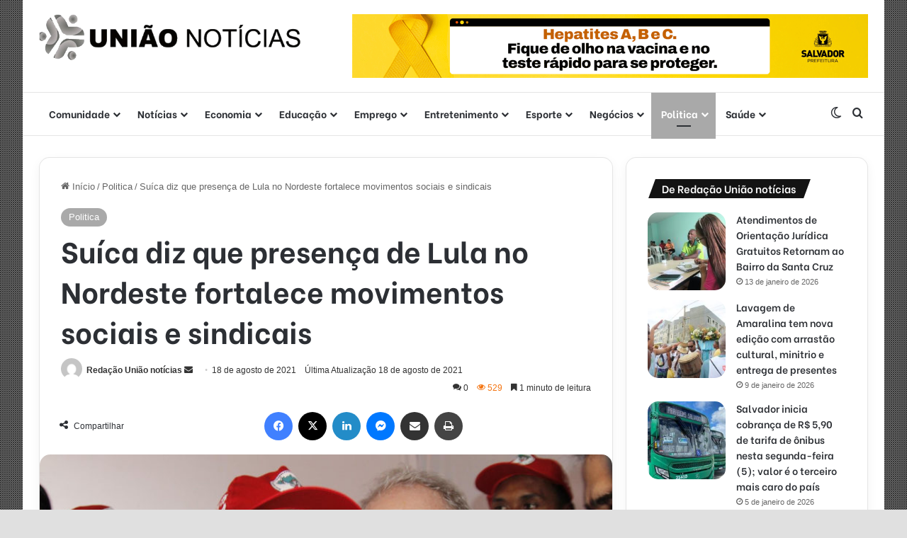

--- FILE ---
content_type: text/html; charset=UTF-8
request_url: https://uniaonoticias.com/suica-diz-que-presenca-de-lula-no-nordeste-fortalece-movimentos-sociais-e-sindicais/
body_size: 30330
content:
<!DOCTYPE html>
<html lang="pt-BR" class="" data-skin="light">
<head>
	<meta charset="UTF-8" />
	<link rel="profile" href="https://gmpg.org/xfn/11" />
	<meta name='robots' content='index, follow, max-image-preview:large, max-snippet:-1, max-video-preview:-1' />

	<!-- This site is optimized with the Yoast SEO plugin v26.8 - https://yoast.com/product/yoast-seo-wordpress/ -->
	<title>Suíca diz que presença de Lula no Nordeste fortalece movimentos sociais e sindicais &#8211; Uniao Noticias</title>
	<link rel="canonical" href="https://uniaonoticias.com/suica-diz-que-presenca-de-lula-no-nordeste-fortalece-movimentos-sociais-e-sindicais/" />
	<meta property="og:locale" content="pt_BR" />
	<meta property="og:type" content="article" />
	<meta property="og:title" content="Suíca diz que presença de Lula no Nordeste fortalece movimentos sociais e sindicais &#8211; Uniao Noticias" />
	<meta property="og:description" content="Véspera de mais uma mobilização nacional contra a Reforma Administrativa e as privatizações impostas pelo governo Bolsonaro (sem partido), o vereador de Salvador Luiz Carlos Suíca (PT) reforçou a importância da presença do ex-presidente Luiz Inácio Lula da Silva no Nordeste “para frear as sandices do presidente” e “para fortalecer a luta dos movimentos sociais &hellip;" />
	<meta property="og:url" content="https://uniaonoticias.com/suica-diz-que-presenca-de-lula-no-nordeste-fortalece-movimentos-sociais-e-sindicais/" />
	<meta property="og:site_name" content="Uniao Noticias" />
	<meta property="article:publisher" content="https://www.facebook.com/uniaonoticias/" />
	<meta property="article:published_time" content="2021-08-18T11:27:30+00:00" />
	<meta property="og:image" content="https://uniaonoticias.com/wp-content/uploads/2021/03/O-vereador-de-Salvador-Luiz-Carlos-Suica-e-o-ex-presidente-Lula-FOTO-Divulgacao-scaled.jpg" />
	<meta property="og:image:width" content="1024" />
	<meta property="og:image:height" content="682" />
	<meta property="og:image:type" content="image/jpeg" />
	<meta name="author" content="Redação União notícias" />
	<meta name="twitter:card" content="summary_large_image" />
	<meta name="twitter:label1" content="Escrito por" />
	<meta name="twitter:data1" content="Redação União notícias" />
	<meta name="twitter:label2" content="Est. tempo de leitura" />
	<meta name="twitter:data2" content="2 minutos" />
	<script type="application/ld+json" class="yoast-schema-graph">{"@context":"https://schema.org","@graph":[{"@type":"Article","@id":"https://uniaonoticias.com/suica-diz-que-presenca-de-lula-no-nordeste-fortalece-movimentos-sociais-e-sindicais/#article","isPartOf":{"@id":"https://uniaonoticias.com/suica-diz-que-presenca-de-lula-no-nordeste-fortalece-movimentos-sociais-e-sindicais/"},"author":{"name":"Redação União notícias","@id":"https://uniaonoticias.com/#/schema/person/343bf27b3dc88de13859f1512d5ca460"},"headline":"Suíca diz que presença de Lula no Nordeste fortalece movimentos sociais e sindicais","datePublished":"2021-08-18T11:27:30+00:00","mainEntityOfPage":{"@id":"https://uniaonoticias.com/suica-diz-que-presenca-de-lula-no-nordeste-fortalece-movimentos-sociais-e-sindicais/"},"wordCount":395,"commentCount":0,"publisher":{"@id":"https://uniaonoticias.com/#organization"},"image":{"@id":"https://uniaonoticias.com/suica-diz-que-presenca-de-lula-no-nordeste-fortalece-movimentos-sociais-e-sindicais/#primaryimage"},"thumbnailUrl":"https://uniaonoticias.com/wp-content/uploads/2021/03/O-vereador-de-Salvador-Luiz-Carlos-Suica-e-o-ex-presidente-Lula-FOTO-Divulgacao-scaled.jpg","articleSection":["Politica"],"inLanguage":"pt-BR","potentialAction":[{"@type":"CommentAction","name":"Comment","target":["https://uniaonoticias.com/suica-diz-que-presenca-de-lula-no-nordeste-fortalece-movimentos-sociais-e-sindicais/#respond"]}]},{"@type":"WebPage","@id":"https://uniaonoticias.com/suica-diz-que-presenca-de-lula-no-nordeste-fortalece-movimentos-sociais-e-sindicais/","url":"https://uniaonoticias.com/suica-diz-que-presenca-de-lula-no-nordeste-fortalece-movimentos-sociais-e-sindicais/","name":"Suíca diz que presença de Lula no Nordeste fortalece movimentos sociais e sindicais &#8211; Uniao Noticias","isPartOf":{"@id":"https://uniaonoticias.com/#website"},"primaryImageOfPage":{"@id":"https://uniaonoticias.com/suica-diz-que-presenca-de-lula-no-nordeste-fortalece-movimentos-sociais-e-sindicais/#primaryimage"},"image":{"@id":"https://uniaonoticias.com/suica-diz-que-presenca-de-lula-no-nordeste-fortalece-movimentos-sociais-e-sindicais/#primaryimage"},"thumbnailUrl":"https://uniaonoticias.com/wp-content/uploads/2021/03/O-vereador-de-Salvador-Luiz-Carlos-Suica-e-o-ex-presidente-Lula-FOTO-Divulgacao-scaled.jpg","datePublished":"2021-08-18T11:27:30+00:00","breadcrumb":{"@id":"https://uniaonoticias.com/suica-diz-que-presenca-de-lula-no-nordeste-fortalece-movimentos-sociais-e-sindicais/#breadcrumb"},"inLanguage":"pt-BR","potentialAction":[{"@type":"ReadAction","target":["https://uniaonoticias.com/suica-diz-que-presenca-de-lula-no-nordeste-fortalece-movimentos-sociais-e-sindicais/"]}]},{"@type":"ImageObject","inLanguage":"pt-BR","@id":"https://uniaonoticias.com/suica-diz-que-presenca-de-lula-no-nordeste-fortalece-movimentos-sociais-e-sindicais/#primaryimage","url":"https://uniaonoticias.com/wp-content/uploads/2021/03/O-vereador-de-Salvador-Luiz-Carlos-Suica-e-o-ex-presidente-Lula-FOTO-Divulgacao-scaled.jpg","contentUrl":"https://uniaonoticias.com/wp-content/uploads/2021/03/O-vereador-de-Salvador-Luiz-Carlos-Suica-e-o-ex-presidente-Lula-FOTO-Divulgacao-scaled.jpg","width":1024,"height":682},{"@type":"BreadcrumbList","@id":"https://uniaonoticias.com/suica-diz-que-presenca-de-lula-no-nordeste-fortalece-movimentos-sociais-e-sindicais/#breadcrumb","itemListElement":[{"@type":"ListItem","position":1,"name":"Início","item":"https://uniaonoticias.com/"},{"@type":"ListItem","position":2,"name":"Suíca diz que presença de Lula no Nordeste fortalece movimentos sociais e sindicais"}]},{"@type":"WebSite","@id":"https://uniaonoticias.com/#website","url":"https://uniaonoticias.com/","name":"Uniao Noticias","description":"Informação rápida e confiável na palma de sua mão","publisher":{"@id":"https://uniaonoticias.com/#organization"},"potentialAction":[{"@type":"SearchAction","target":{"@type":"EntryPoint","urlTemplate":"https://uniaonoticias.com/?s={search_term_string}"},"query-input":{"@type":"PropertyValueSpecification","valueRequired":true,"valueName":"search_term_string"}}],"inLanguage":"pt-BR"},{"@type":"Organization","@id":"https://uniaonoticias.com/#organization","name":"União Notícias","url":"https://uniaonoticias.com/","logo":{"@type":"ImageObject","inLanguage":"pt-BR","@id":"https://uniaonoticias.com/#/schema/logo/image/","url":"https://uniaonoticias.com/wp-content/uploads/2018/11/uniao-noticias2.png","contentUrl":"https://uniaonoticias.com/wp-content/uploads/2018/11/uniao-noticias2.png","width":552,"height":98,"caption":"União Notícias"},"image":{"@id":"https://uniaonoticias.com/#/schema/logo/image/"},"sameAs":["https://www.facebook.com/uniaonoticias/","https://www.instagram.com/uniaonoticias/","https://www.youtube.com/channel/UCUe83BhYwe_6UHdrobbTk2Q"]},{"@type":"Person","@id":"https://uniaonoticias.com/#/schema/person/343bf27b3dc88de13859f1512d5ca460","name":"Redação União notícias","image":{"@type":"ImageObject","inLanguage":"pt-BR","@id":"https://uniaonoticias.com/#/schema/person/image/","url":"https://secure.gravatar.com/avatar/03f7880e3590f733b1fa19d9afd2898aae682ab25d8982d7fae81fc08e7988da?s=96&d=mm&r=g","contentUrl":"https://secure.gravatar.com/avatar/03f7880e3590f733b1fa19d9afd2898aae682ab25d8982d7fae81fc08e7988da?s=96&d=mm&r=g","caption":"Redação União notícias"},"url":"https://uniaonoticias.com/author/redacao/"}]}</script>
	<!-- / Yoast SEO plugin. -->


<link rel='dns-prefetch' href='//www.googletagmanager.com' />
<link rel='dns-prefetch' href='//pagead2.googlesyndication.com' />
<link rel="alternate" type="application/rss+xml" title="Feed para Uniao Noticias &raquo;" href="https://uniaonoticias.com/feed/" />
<link rel="alternate" type="application/rss+xml" title="Feed de comentários para Uniao Noticias &raquo;" href="https://uniaonoticias.com/comments/feed/" />
		<script type="text/javascript">
			try {
				if( 'undefined' != typeof localStorage ){
					var tieSkin = localStorage.getItem('tie-skin');
				}

				
				var html = document.getElementsByTagName('html')[0].classList,
						htmlSkin = 'light';

				if( html.contains('dark-skin') ){
					htmlSkin = 'dark';
				}

				if( tieSkin != null && tieSkin != htmlSkin ){
					html.add('tie-skin-inverted');
					var tieSkinInverted = true;
				}

				if( tieSkin == 'dark' ){
					html.add('dark-skin');
				}
				else if( tieSkin == 'light' ){
					html.remove( 'dark-skin' );
				}
				
			} catch(e) { console.log( e ) }

		</script>
		<link rel="alternate" type="application/rss+xml" title="Feed de comentários para Uniao Noticias &raquo; Suíca diz que presença de Lula no Nordeste fortalece movimentos sociais e sindicais" href="https://uniaonoticias.com/suica-diz-que-presenca-de-lula-no-nordeste-fortalece-movimentos-sociais-e-sindicais/feed/" />

		<style type="text/css">
			:root{				
			--tie-preset-gradient-1: linear-gradient(135deg, rgba(6, 147, 227, 1) 0%, rgb(155, 81, 224) 100%);
			--tie-preset-gradient-2: linear-gradient(135deg, rgb(122, 220, 180) 0%, rgb(0, 208, 130) 100%);
			--tie-preset-gradient-3: linear-gradient(135deg, rgba(252, 185, 0, 1) 0%, rgba(255, 105, 0, 1) 100%);
			--tie-preset-gradient-4: linear-gradient(135deg, rgba(255, 105, 0, 1) 0%, rgb(207, 46, 46) 100%);
			--tie-preset-gradient-5: linear-gradient(135deg, rgb(238, 238, 238) 0%, rgb(169, 184, 195) 100%);
			--tie-preset-gradient-6: linear-gradient(135deg, rgb(74, 234, 220) 0%, rgb(151, 120, 209) 20%, rgb(207, 42, 186) 40%, rgb(238, 44, 130) 60%, rgb(251, 105, 98) 80%, rgb(254, 248, 76) 100%);
			--tie-preset-gradient-7: linear-gradient(135deg, rgb(255, 206, 236) 0%, rgb(152, 150, 240) 100%);
			--tie-preset-gradient-8: linear-gradient(135deg, rgb(254, 205, 165) 0%, rgb(254, 45, 45) 50%, rgb(107, 0, 62) 100%);
			--tie-preset-gradient-9: linear-gradient(135deg, rgb(255, 203, 112) 0%, rgb(199, 81, 192) 50%, rgb(65, 88, 208) 100%);
			--tie-preset-gradient-10: linear-gradient(135deg, rgb(255, 245, 203) 0%, rgb(182, 227, 212) 50%, rgb(51, 167, 181) 100%);
			--tie-preset-gradient-11: linear-gradient(135deg, rgb(202, 248, 128) 0%, rgb(113, 206, 126) 100%);
			--tie-preset-gradient-12: linear-gradient(135deg, rgb(2, 3, 129) 0%, rgb(40, 116, 252) 100%);
			--tie-preset-gradient-13: linear-gradient(135deg, #4D34FA, #ad34fa);
			--tie-preset-gradient-14: linear-gradient(135deg, #0057FF, #31B5FF);
			--tie-preset-gradient-15: linear-gradient(135deg, #FF007A, #FF81BD);
			--tie-preset-gradient-16: linear-gradient(135deg, #14111E, #4B4462);
			--tie-preset-gradient-17: linear-gradient(135deg, #F32758, #FFC581);

			
					--main-nav-background: #FFFFFF;
					--main-nav-secondry-background: rgba(0,0,0,0.03);
					--main-nav-primary-color: #0088ff;
					--main-nav-contrast-primary-color: #FFFFFF;
					--main-nav-text-color: #2c2f34;
					--main-nav-secondry-text-color: rgba(0,0,0,0.5);
					--main-nav-main-border-color: rgba(0,0,0,0.1);
					--main-nav-secondry-border-color: rgba(0,0,0,0.08);
				
			}
		</style>
	<link rel="alternate" title="oEmbed (JSON)" type="application/json+oembed" href="https://uniaonoticias.com/wp-json/oembed/1.0/embed?url=https%3A%2F%2Funiaonoticias.com%2Fsuica-diz-que-presenca-de-lula-no-nordeste-fortalece-movimentos-sociais-e-sindicais%2F" />
<link rel="alternate" title="oEmbed (XML)" type="text/xml+oembed" href="https://uniaonoticias.com/wp-json/oembed/1.0/embed?url=https%3A%2F%2Funiaonoticias.com%2Fsuica-diz-que-presenca-de-lula-no-nordeste-fortalece-movimentos-sociais-e-sindicais%2F&#038;format=xml" />
		<style>
			.lazyload,
			.lazyloading {
				max-width: 100%;
			}
		</style>
		<meta name="viewport" content="width=device-width, initial-scale=1.0" /><style id='wp-img-auto-sizes-contain-inline-css' type='text/css'>
img:is([sizes=auto i],[sizes^="auto," i]){contain-intrinsic-size:3000px 1500px}
/*# sourceURL=wp-img-auto-sizes-contain-inline-css */
</style>

<style id='wp-emoji-styles-inline-css' type='text/css'>

	img.wp-smiley, img.emoji {
		display: inline !important;
		border: none !important;
		box-shadow: none !important;
		height: 1em !important;
		width: 1em !important;
		margin: 0 0.07em !important;
		vertical-align: -0.1em !important;
		background: none !important;
		padding: 0 !important;
	}
/*# sourceURL=wp-emoji-styles-inline-css */
</style>
<link rel='stylesheet' id='wp-block-library-css' href='https://uniaonoticias.com/wp-includes/css/dist/block-library/style.min.css?ver=6.9' type='text/css' media='all' />
<style id='wp-block-library-theme-inline-css' type='text/css'>
.wp-block-audio :where(figcaption){color:#555;font-size:13px;text-align:center}.is-dark-theme .wp-block-audio :where(figcaption){color:#ffffffa6}.wp-block-audio{margin:0 0 1em}.wp-block-code{border:1px solid #ccc;border-radius:4px;font-family:Menlo,Consolas,monaco,monospace;padding:.8em 1em}.wp-block-embed :where(figcaption){color:#555;font-size:13px;text-align:center}.is-dark-theme .wp-block-embed :where(figcaption){color:#ffffffa6}.wp-block-embed{margin:0 0 1em}.blocks-gallery-caption{color:#555;font-size:13px;text-align:center}.is-dark-theme .blocks-gallery-caption{color:#ffffffa6}:root :where(.wp-block-image figcaption){color:#555;font-size:13px;text-align:center}.is-dark-theme :root :where(.wp-block-image figcaption){color:#ffffffa6}.wp-block-image{margin:0 0 1em}.wp-block-pullquote{border-bottom:4px solid;border-top:4px solid;color:currentColor;margin-bottom:1.75em}.wp-block-pullquote :where(cite),.wp-block-pullquote :where(footer),.wp-block-pullquote__citation{color:currentColor;font-size:.8125em;font-style:normal;text-transform:uppercase}.wp-block-quote{border-left:.25em solid;margin:0 0 1.75em;padding-left:1em}.wp-block-quote cite,.wp-block-quote footer{color:currentColor;font-size:.8125em;font-style:normal;position:relative}.wp-block-quote:where(.has-text-align-right){border-left:none;border-right:.25em solid;padding-left:0;padding-right:1em}.wp-block-quote:where(.has-text-align-center){border:none;padding-left:0}.wp-block-quote.is-large,.wp-block-quote.is-style-large,.wp-block-quote:where(.is-style-plain){border:none}.wp-block-search .wp-block-search__label{font-weight:700}.wp-block-search__button{border:1px solid #ccc;padding:.375em .625em}:where(.wp-block-group.has-background){padding:1.25em 2.375em}.wp-block-separator.has-css-opacity{opacity:.4}.wp-block-separator{border:none;border-bottom:2px solid;margin-left:auto;margin-right:auto}.wp-block-separator.has-alpha-channel-opacity{opacity:1}.wp-block-separator:not(.is-style-wide):not(.is-style-dots){width:100px}.wp-block-separator.has-background:not(.is-style-dots){border-bottom:none;height:1px}.wp-block-separator.has-background:not(.is-style-wide):not(.is-style-dots){height:2px}.wp-block-table{margin:0 0 1em}.wp-block-table td,.wp-block-table th{word-break:normal}.wp-block-table :where(figcaption){color:#555;font-size:13px;text-align:center}.is-dark-theme .wp-block-table :where(figcaption){color:#ffffffa6}.wp-block-video :where(figcaption){color:#555;font-size:13px;text-align:center}.is-dark-theme .wp-block-video :where(figcaption){color:#ffffffa6}.wp-block-video{margin:0 0 1em}:root :where(.wp-block-template-part.has-background){margin-bottom:0;margin-top:0;padding:1.25em 2.375em}
/*# sourceURL=/wp-includes/css/dist/block-library/theme.min.css */
</style>
<style id='classic-theme-styles-inline-css' type='text/css'>
/*! This file is auto-generated */
.wp-block-button__link{color:#fff;background-color:#32373c;border-radius:9999px;box-shadow:none;text-decoration:none;padding:calc(.667em + 2px) calc(1.333em + 2px);font-size:1.125em}.wp-block-file__button{background:#32373c;color:#fff;text-decoration:none}
/*# sourceURL=/wp-includes/css/classic-themes.min.css */
</style>
<style id='global-styles-inline-css' type='text/css'>
:root{--wp--preset--aspect-ratio--square: 1;--wp--preset--aspect-ratio--4-3: 4/3;--wp--preset--aspect-ratio--3-4: 3/4;--wp--preset--aspect-ratio--3-2: 3/2;--wp--preset--aspect-ratio--2-3: 2/3;--wp--preset--aspect-ratio--16-9: 16/9;--wp--preset--aspect-ratio--9-16: 9/16;--wp--preset--color--black: #000000;--wp--preset--color--cyan-bluish-gray: #abb8c3;--wp--preset--color--white: #ffffff;--wp--preset--color--pale-pink: #f78da7;--wp--preset--color--vivid-red: #cf2e2e;--wp--preset--color--luminous-vivid-orange: #ff6900;--wp--preset--color--luminous-vivid-amber: #fcb900;--wp--preset--color--light-green-cyan: #7bdcb5;--wp--preset--color--vivid-green-cyan: #00d084;--wp--preset--color--pale-cyan-blue: #8ed1fc;--wp--preset--color--vivid-cyan-blue: #0693e3;--wp--preset--color--vivid-purple: #9b51e0;--wp--preset--color--global-color: #a9a9a9;--wp--preset--gradient--vivid-cyan-blue-to-vivid-purple: linear-gradient(135deg,rgb(6,147,227) 0%,rgb(155,81,224) 100%);--wp--preset--gradient--light-green-cyan-to-vivid-green-cyan: linear-gradient(135deg,rgb(122,220,180) 0%,rgb(0,208,130) 100%);--wp--preset--gradient--luminous-vivid-amber-to-luminous-vivid-orange: linear-gradient(135deg,rgb(252,185,0) 0%,rgb(255,105,0) 100%);--wp--preset--gradient--luminous-vivid-orange-to-vivid-red: linear-gradient(135deg,rgb(255,105,0) 0%,rgb(207,46,46) 100%);--wp--preset--gradient--very-light-gray-to-cyan-bluish-gray: linear-gradient(135deg,rgb(238,238,238) 0%,rgb(169,184,195) 100%);--wp--preset--gradient--cool-to-warm-spectrum: linear-gradient(135deg,rgb(74,234,220) 0%,rgb(151,120,209) 20%,rgb(207,42,186) 40%,rgb(238,44,130) 60%,rgb(251,105,98) 80%,rgb(254,248,76) 100%);--wp--preset--gradient--blush-light-purple: linear-gradient(135deg,rgb(255,206,236) 0%,rgb(152,150,240) 100%);--wp--preset--gradient--blush-bordeaux: linear-gradient(135deg,rgb(254,205,165) 0%,rgb(254,45,45) 50%,rgb(107,0,62) 100%);--wp--preset--gradient--luminous-dusk: linear-gradient(135deg,rgb(255,203,112) 0%,rgb(199,81,192) 50%,rgb(65,88,208) 100%);--wp--preset--gradient--pale-ocean: linear-gradient(135deg,rgb(255,245,203) 0%,rgb(182,227,212) 50%,rgb(51,167,181) 100%);--wp--preset--gradient--electric-grass: linear-gradient(135deg,rgb(202,248,128) 0%,rgb(113,206,126) 100%);--wp--preset--gradient--midnight: linear-gradient(135deg,rgb(2,3,129) 0%,rgb(40,116,252) 100%);--wp--preset--font-size--small: 13px;--wp--preset--font-size--medium: 20px;--wp--preset--font-size--large: 36px;--wp--preset--font-size--x-large: 42px;--wp--preset--spacing--20: 0.44rem;--wp--preset--spacing--30: 0.67rem;--wp--preset--spacing--40: 1rem;--wp--preset--spacing--50: 1.5rem;--wp--preset--spacing--60: 2.25rem;--wp--preset--spacing--70: 3.38rem;--wp--preset--spacing--80: 5.06rem;--wp--preset--shadow--natural: 6px 6px 9px rgba(0, 0, 0, 0.2);--wp--preset--shadow--deep: 12px 12px 50px rgba(0, 0, 0, 0.4);--wp--preset--shadow--sharp: 6px 6px 0px rgba(0, 0, 0, 0.2);--wp--preset--shadow--outlined: 6px 6px 0px -3px rgb(255, 255, 255), 6px 6px rgb(0, 0, 0);--wp--preset--shadow--crisp: 6px 6px 0px rgb(0, 0, 0);}:where(.is-layout-flex){gap: 0.5em;}:where(.is-layout-grid){gap: 0.5em;}body .is-layout-flex{display: flex;}.is-layout-flex{flex-wrap: wrap;align-items: center;}.is-layout-flex > :is(*, div){margin: 0;}body .is-layout-grid{display: grid;}.is-layout-grid > :is(*, div){margin: 0;}:where(.wp-block-columns.is-layout-flex){gap: 2em;}:where(.wp-block-columns.is-layout-grid){gap: 2em;}:where(.wp-block-post-template.is-layout-flex){gap: 1.25em;}:where(.wp-block-post-template.is-layout-grid){gap: 1.25em;}.has-black-color{color: var(--wp--preset--color--black) !important;}.has-cyan-bluish-gray-color{color: var(--wp--preset--color--cyan-bluish-gray) !important;}.has-white-color{color: var(--wp--preset--color--white) !important;}.has-pale-pink-color{color: var(--wp--preset--color--pale-pink) !important;}.has-vivid-red-color{color: var(--wp--preset--color--vivid-red) !important;}.has-luminous-vivid-orange-color{color: var(--wp--preset--color--luminous-vivid-orange) !important;}.has-luminous-vivid-amber-color{color: var(--wp--preset--color--luminous-vivid-amber) !important;}.has-light-green-cyan-color{color: var(--wp--preset--color--light-green-cyan) !important;}.has-vivid-green-cyan-color{color: var(--wp--preset--color--vivid-green-cyan) !important;}.has-pale-cyan-blue-color{color: var(--wp--preset--color--pale-cyan-blue) !important;}.has-vivid-cyan-blue-color{color: var(--wp--preset--color--vivid-cyan-blue) !important;}.has-vivid-purple-color{color: var(--wp--preset--color--vivid-purple) !important;}.has-black-background-color{background-color: var(--wp--preset--color--black) !important;}.has-cyan-bluish-gray-background-color{background-color: var(--wp--preset--color--cyan-bluish-gray) !important;}.has-white-background-color{background-color: var(--wp--preset--color--white) !important;}.has-pale-pink-background-color{background-color: var(--wp--preset--color--pale-pink) !important;}.has-vivid-red-background-color{background-color: var(--wp--preset--color--vivid-red) !important;}.has-luminous-vivid-orange-background-color{background-color: var(--wp--preset--color--luminous-vivid-orange) !important;}.has-luminous-vivid-amber-background-color{background-color: var(--wp--preset--color--luminous-vivid-amber) !important;}.has-light-green-cyan-background-color{background-color: var(--wp--preset--color--light-green-cyan) !important;}.has-vivid-green-cyan-background-color{background-color: var(--wp--preset--color--vivid-green-cyan) !important;}.has-pale-cyan-blue-background-color{background-color: var(--wp--preset--color--pale-cyan-blue) !important;}.has-vivid-cyan-blue-background-color{background-color: var(--wp--preset--color--vivid-cyan-blue) !important;}.has-vivid-purple-background-color{background-color: var(--wp--preset--color--vivid-purple) !important;}.has-black-border-color{border-color: var(--wp--preset--color--black) !important;}.has-cyan-bluish-gray-border-color{border-color: var(--wp--preset--color--cyan-bluish-gray) !important;}.has-white-border-color{border-color: var(--wp--preset--color--white) !important;}.has-pale-pink-border-color{border-color: var(--wp--preset--color--pale-pink) !important;}.has-vivid-red-border-color{border-color: var(--wp--preset--color--vivid-red) !important;}.has-luminous-vivid-orange-border-color{border-color: var(--wp--preset--color--luminous-vivid-orange) !important;}.has-luminous-vivid-amber-border-color{border-color: var(--wp--preset--color--luminous-vivid-amber) !important;}.has-light-green-cyan-border-color{border-color: var(--wp--preset--color--light-green-cyan) !important;}.has-vivid-green-cyan-border-color{border-color: var(--wp--preset--color--vivid-green-cyan) !important;}.has-pale-cyan-blue-border-color{border-color: var(--wp--preset--color--pale-cyan-blue) !important;}.has-vivid-cyan-blue-border-color{border-color: var(--wp--preset--color--vivid-cyan-blue) !important;}.has-vivid-purple-border-color{border-color: var(--wp--preset--color--vivid-purple) !important;}.has-vivid-cyan-blue-to-vivid-purple-gradient-background{background: var(--wp--preset--gradient--vivid-cyan-blue-to-vivid-purple) !important;}.has-light-green-cyan-to-vivid-green-cyan-gradient-background{background: var(--wp--preset--gradient--light-green-cyan-to-vivid-green-cyan) !important;}.has-luminous-vivid-amber-to-luminous-vivid-orange-gradient-background{background: var(--wp--preset--gradient--luminous-vivid-amber-to-luminous-vivid-orange) !important;}.has-luminous-vivid-orange-to-vivid-red-gradient-background{background: var(--wp--preset--gradient--luminous-vivid-orange-to-vivid-red) !important;}.has-very-light-gray-to-cyan-bluish-gray-gradient-background{background: var(--wp--preset--gradient--very-light-gray-to-cyan-bluish-gray) !important;}.has-cool-to-warm-spectrum-gradient-background{background: var(--wp--preset--gradient--cool-to-warm-spectrum) !important;}.has-blush-light-purple-gradient-background{background: var(--wp--preset--gradient--blush-light-purple) !important;}.has-blush-bordeaux-gradient-background{background: var(--wp--preset--gradient--blush-bordeaux) !important;}.has-luminous-dusk-gradient-background{background: var(--wp--preset--gradient--luminous-dusk) !important;}.has-pale-ocean-gradient-background{background: var(--wp--preset--gradient--pale-ocean) !important;}.has-electric-grass-gradient-background{background: var(--wp--preset--gradient--electric-grass) !important;}.has-midnight-gradient-background{background: var(--wp--preset--gradient--midnight) !important;}.has-small-font-size{font-size: var(--wp--preset--font-size--small) !important;}.has-medium-font-size{font-size: var(--wp--preset--font-size--medium) !important;}.has-large-font-size{font-size: var(--wp--preset--font-size--large) !important;}.has-x-large-font-size{font-size: var(--wp--preset--font-size--x-large) !important;}
:where(.wp-block-post-template.is-layout-flex){gap: 1.25em;}:where(.wp-block-post-template.is-layout-grid){gap: 1.25em;}
:where(.wp-block-term-template.is-layout-flex){gap: 1.25em;}:where(.wp-block-term-template.is-layout-grid){gap: 1.25em;}
:where(.wp-block-columns.is-layout-flex){gap: 2em;}:where(.wp-block-columns.is-layout-grid){gap: 2em;}
:root :where(.wp-block-pullquote){font-size: 1.5em;line-height: 1.6;}
/*# sourceURL=global-styles-inline-css */
</style>
<link rel='stylesheet' id='tie-css-base-css' href='https://uniaonoticias.com/wp-content/themes/jannah/assets/css/base.min.css?ver=7.2.0' type='text/css' media='all' />
<link rel='stylesheet' id='tie-css-styles-css' href='https://uniaonoticias.com/wp-content/themes/jannah/assets/css/style.min.css?ver=7.2.0' type='text/css' media='all' />
<link rel='stylesheet' id='tie-css-widgets-css' href='https://uniaonoticias.com/wp-content/themes/jannah/assets/css/widgets.min.css?ver=7.2.0' type='text/css' media='all' />
<link rel='stylesheet' id='tie-css-helpers-css' href='https://uniaonoticias.com/wp-content/themes/jannah/assets/css/helpers.min.css?ver=7.2.0' type='text/css' media='all' />
<link rel='stylesheet' id='tie-fontawesome5-css' href='https://uniaonoticias.com/wp-content/themes/jannah/assets/css/fontawesome.css?ver=7.2.0' type='text/css' media='all' />
<link rel='stylesheet' id='tie-css-ilightbox-css' href='https://uniaonoticias.com/wp-content/themes/jannah/assets/ilightbox/dark-skin/skin.css?ver=7.2.0' type='text/css' media='all' />
<link rel='stylesheet' id='tie-css-single-css' href='https://uniaonoticias.com/wp-content/themes/jannah/assets/css/single.min.css?ver=7.2.0' type='text/css' media='all' />
<link rel='stylesheet' id='tie-css-print-css' href='https://uniaonoticias.com/wp-content/themes/jannah/assets/css/print.css?ver=7.2.0' type='text/css' media='print' />
<link rel='stylesheet' id='tie-theme-child-css-css' href='https://uniaonoticias.com/wp-content/themes/jannah-child/style.css?ver=6.9' type='text/css' media='all' />
<style id='tie-theme-child-css-inline-css' type='text/css'>
.wf-active .logo-text,.wf-active h1,.wf-active h2,.wf-active h3,.wf-active h4,.wf-active h5,.wf-active h6,.wf-active .the-subtitle{font-family: 'Be Vietnam';}.wf-active #main-nav .main-menu > ul > li > a{font-family: 'Be Vietnam';}#tie-body{background-color: #e0e0e0;}.background-overlay {background-attachment: fixed;background-image: url(https://uniaonoticias.com/wp-content/themes/jannah/assets/images/bg-dots.png);background-color: rgba(0,0,0,0.5);}:root:root{--brand-color: #a9a9a9;--dark-brand-color: #777777;--bright-color: #FFFFFF;--base-color: #2c2f34;}#footer-widgets-container{border-top: 8px solid #a9a9a9;-webkit-box-shadow: 0 -5px 0 rgba(0,0,0,0.07); -moz-box-shadow: 0 -8px 0 rgba(0,0,0,0.07); box-shadow: 0 -8px 0 rgba(0,0,0,0.07);}#reading-position-indicator{box-shadow: 0 0 10px rgba( 169,169,169,0.7);}#top-nav a{color: #FFFFFF;}:root:root{--brand-color: #a9a9a9;--dark-brand-color: #777777;--bright-color: #FFFFFF;--base-color: #2c2f34;}#footer-widgets-container{border-top: 8px solid #a9a9a9;-webkit-box-shadow: 0 -5px 0 rgba(0,0,0,0.07); -moz-box-shadow: 0 -8px 0 rgba(0,0,0,0.07); box-shadow: 0 -8px 0 rgba(0,0,0,0.07);}#reading-position-indicator{box-shadow: 0 0 10px rgba( 169,169,169,0.7);}#top-nav a{color: #FFFFFF;}.tie-weather-widget.widget,.container-wrapper{box-shadow: 0 5px 15px 0 rgba(0,0,0,0.05);}.dark-skin .tie-weather-widget.widget,.dark-skin .container-wrapper{box-shadow: 0 5px 15px 0 rgba(0,0,0,0.2);}#header-notification-bar{background: var( --tie-preset-gradient-13 );}#header-notification-bar{--tie-buttons-color: #FFFFFF;--tie-buttons-border-color: #FFFFFF;--tie-buttons-hover-color: #e1e1e1;--tie-buttons-hover-text: #000000;}#header-notification-bar{--tie-buttons-text: #000000;}#top-nav,#top-nav .sub-menu,#top-nav .comp-sub-menu,#top-nav .ticker-content,#top-nav .ticker-swipe,.top-nav-boxed #top-nav .topbar-wrapper,.top-nav-dark .top-menu ul,#autocomplete-suggestions.search-in-top-nav{background-color : #a9a9a9;}#top-nav *,#autocomplete-suggestions.search-in-top-nav{border-color: rgba( #FFFFFF,0.08);}#top-nav .icon-basecloud-bg:after{color: #a9a9a9;}#theme-header:not(.main-nav-boxed) #main-nav,.main-nav-boxed .main-menu-wrapper{border-bottom-width:1px !important;border-style: solid;border-right: 0 none;border-left : 0 none;}.main-nav-boxed #main-nav.fixed-nav{box-shadow: none;}#footer{background-color: #ffffff;}#site-info{background-color: #ffffff;}#footer .posts-list-counter .posts-list-items li.widget-post-list:before{border-color: #ffffff;}#footer .timeline-widget a .date:before{border-color: rgba(255,255,255,0.8);}#footer .footer-boxed-widget-area,#footer textarea,#footer input:not([type=submit]),#footer select,#footer code,#footer kbd,#footer pre,#footer samp,#footer .show-more-button,#footer .slider-links .tie-slider-nav span,#footer #wp-calendar,#footer #wp-calendar tbody td,#footer #wp-calendar thead th,#footer .widget.buddypress .item-options a{border-color: rgba(0,0,0,0.1);}#footer .social-statistics-widget .white-bg li.social-icons-item a,#footer .widget_tag_cloud .tagcloud a,#footer .latest-tweets-widget .slider-links .tie-slider-nav span,#footer .widget_layered_nav_filters a{border-color: rgba(0,0,0,0.1);}#footer .social-statistics-widget .white-bg li:before{background: rgba(0,0,0,0.1);}.site-footer #wp-calendar tbody td{background: rgba(0,0,0,0.02);}#footer .white-bg .social-icons-item a span.followers span,#footer .circle-three-cols .social-icons-item a .followers-num,#footer .circle-three-cols .social-icons-item a .followers-name{color: rgba(0,0,0,0.8);}#footer .timeline-widget ul:before,#footer .timeline-widget a:not(:hover) .date:before{background-color: #e1e1e1;}#footer,#footer textarea,#footer input:not([type='submit']),#footer select,#footer #wp-calendar tbody,#footer .tie-slider-nav li span:not(:hover),#footer .widget_categories li a:before,#footer .widget_product_categories li a:before,#footer .widget_layered_nav li a:before,#footer .widget_archive li a:before,#footer .widget_nav_menu li a:before,#footer .widget_meta li a:before,#footer .widget_pages li a:before,#footer .widget_recent_entries li a:before,#footer .widget_display_forums li a:before,#footer .widget_display_views li a:before,#footer .widget_rss li a:before,#footer .widget_display_stats dt:before,#footer .subscribe-widget-content h3,#footer .about-author .social-icons a:not(:hover) span{color: #0a0a0a;}#footer post-widget-body .meta-item,#footer .post-meta,#footer .stream-title,#footer.dark-skin .timeline-widget .date,#footer .wp-caption .wp-caption-text,#footer .rss-date{color: rgba(10,10,10,0.7);}#footer input::-moz-placeholder{color: #0a0a0a;}#footer input:-moz-placeholder{color: #0a0a0a;}#footer input:-ms-input-placeholder{color: #0a0a0a;}#footer input::-webkit-input-placeholder{color: #0a0a0a;}.site-footer.dark-skin a:not(:hover){color: #0a0a0a;}.site-footer.dark-skin a:hover,#footer .stars-rating-active,#footer .twitter-icon-wrap span,.block-head-4.magazine2 #footer .tabs li a{color: #a9a9a9;}#footer .circle_bar{stroke: #a9a9a9;}#footer .widget.buddypress .item-options a.selected,#footer .widget.buddypress .item-options a.loading,#footer .tie-slider-nav span:hover,.block-head-4.magazine2 #footer .tabs{border-color: #a9a9a9;}.magazine2:not(.block-head-4) #footer .tabs a:hover,.magazine2:not(.block-head-4) #footer .tabs .active a,.magazine1 #footer .tabs a:hover,.magazine1 #footer .tabs .active a,.block-head-4.magazine2 #footer .tabs.tabs .active a,.block-head-4.magazine2 #footer .tabs > .active a:before,.block-head-4.magazine2 #footer .tabs > li.active:nth-child(n) a:after,#footer .digital-rating-static,#footer .timeline-widget li a:hover .date:before,#footer #wp-calendar #today,#footer .posts-list-counter .posts-list-items li.widget-post-list:before,#footer .cat-counter span,#footer.dark-skin .the-global-title:after,#footer .button,#footer [type='submit'],#footer .spinner > div,#footer .widget.buddypress .item-options a.selected,#footer .widget.buddypress .item-options a.loading,#footer .tie-slider-nav span:hover,#footer .fullwidth-area .tagcloud a:hover{background-color: #a9a9a9;color: #FFFFFF;}.block-head-4.magazine2 #footer .tabs li a:hover{color: #8b8b8b;}.block-head-4.magazine2 #footer .tabs.tabs .active a:hover,#footer .widget.buddypress .item-options a.selected,#footer .widget.buddypress .item-options a.loading,#footer .tie-slider-nav span:hover{color: #FFFFFF !important;}#footer .button:hover,#footer [type='submit']:hover{background-color: #8b8b8b;color: #FFFFFF;}blockquote.quote-light,blockquote.quote-simple,q,blockquote{background: #a9a9a9;}blockquote.quote-light,blockquote.quote-simple,q,blockquote{color: #ffffff;}#site-info,#site-info ul.social-icons li a:not(:hover) span{color: #0a0a0a;}#footer .site-info a:hover{color: #474747;}a#go-to-top{background-color: #a9a9a9;}#tie-popup-adblock .container-wrapper{background-color: #e81700 !important;color: #FFFFFF;}#tie-popup-adblock .container-wrapper .tie-btn-close:before{color: #FFFFFF;}.tie-cat-27326,.tie-cat-item-27326 > span{background-color:#e67e22 !important;color:#FFFFFF !important;}.tie-cat-27326:after{border-top-color:#e67e22 !important;}.tie-cat-27326:hover{background-color:#c86004 !important;}.tie-cat-27326:hover:after{border-top-color:#c86004 !important;}.tie-cat-27410,.tie-cat-item-27410 > span{background-color:#2ecc71 !important;color:#FFFFFF !important;}.tie-cat-27410:after{border-top-color:#2ecc71 !important;}.tie-cat-27410:hover{background-color:#10ae53 !important;}.tie-cat-27410:hover:after{border-top-color:#10ae53 !important;}.tie-cat-27411,.tie-cat-item-27411 > span{background-color:#9b59b6 !important;color:#FFFFFF !important;}.tie-cat-27411:after{border-top-color:#9b59b6 !important;}.tie-cat-27411:hover{background-color:#7d3b98 !important;}.tie-cat-27411:hover:after{border-top-color:#7d3b98 !important;}.tie-cat-27412,.tie-cat-item-27412 > span{background-color:#34495e !important;color:#FFFFFF !important;}.tie-cat-27412:after{border-top-color:#34495e !important;}.tie-cat-27412:hover{background-color:#162b40 !important;}.tie-cat-27412:hover:after{border-top-color:#162b40 !important;}.tie-cat-5882,.tie-cat-item-5882 > span{background-color:#795548 !important;color:#FFFFFF !important;}.tie-cat-5882:after{border-top-color:#795548 !important;}.tie-cat-5882:hover{background-color:#5b372a !important;}.tie-cat-5882:hover:after{border-top-color:#5b372a !important;}.tie-cat-27413,.tie-cat-item-27413 > span{background-color:#4CAF50 !important;color:#FFFFFF !important;}.tie-cat-27413:after{border-top-color:#4CAF50 !important;}.tie-cat-27413:hover{background-color:#2e9132 !important;}.tie-cat-27413:hover:after{border-top-color:#2e9132 !important;}@media (min-width: 992px){.sidebar{width: 31%;}.main-content{width: 69%;}}.meta-views.meta-item .tie-icon-fire:before{content: "\f06e" !important;}body .mag-box .breaking,body .social-icons-widget .social-icons-item .social-link,body .widget_product_tag_cloud a,body .widget_tag_cloud a,body .post-tags a,body .widget_layered_nav_filters a,body .post-bottom-meta-title,body .post-bottom-meta a,body .post-cat,body .show-more-button,body #instagram-link.is-expanded .follow-button,body .cat-counter a + span,body .mag-box-options .slider-arrow-nav a,body .main-menu .cats-horizontal li a,body #instagram-link.is-compact,body .pages-numbers a,body .pages-nav-item,body .bp-pagination-links .page-numbers,body .fullwidth-area .widget_tag_cloud .tagcloud a,body ul.breaking-news-nav li.jnt-prev,body ul.breaking-news-nav li.jnt-next,body #tie-popup-search-mobile table.gsc-search-box{border-radius: 35px;}body .mag-box ul.breaking-news-nav li{border: 0 !important;}body #instagram-link.is-compact{padding-right: 40px;padding-left: 40px;}body .post-bottom-meta-title,body .post-bottom-meta a,body .more-link{padding-right: 15px;padding-left: 15px;}body #masonry-grid .container-wrapper .post-thumb img{border-radius: 0px;}body .video-thumbnail,body .review-item,body .review-summary,body .user-rate-wrap,body textarea,body input,body select{border-radius: 5px;}body .post-content-slideshow,body #tie-read-next,body .prev-next-post-nav .post-thumb,body .post-thumb img,body .container-wrapper,body .tie-popup-container .container-wrapper,body .widget,body .grid-slider-wrapper .grid-item,body .slider-vertical-navigation .slide,body .boxed-slider:not(.grid-slider-wrapper) .slide,body .buddypress-wrap .activity-list .load-more a,body .buddypress-wrap .activity-list .load-newest a,body .woocommerce .products .product .product-img img,body .woocommerce .products .product .product-img,body .woocommerce .woocommerce-tabs,body .woocommerce div.product .related.products,body .woocommerce div.product .up-sells.products,body .woocommerce .cart_totals,.woocommerce .cross-sells,body .big-thumb-left-box-inner,body .miscellaneous-box .posts-items li:first-child,body .single-big-img,body .masonry-with-spaces .container-wrapper .slide,body .news-gallery-items li .post-thumb,body .scroll-2-box .slide,.magazine1.archive:not(.bbpress) .entry-header-outer,.magazine1.search .entry-header-outer,.magazine1.archive:not(.bbpress) .mag-box .container-wrapper,.magazine1.search .mag-box .container-wrapper,body.magazine1 .entry-header-outer + .mag-box,body .digital-rating-static,body .entry q,body .entry blockquote,body #instagram-link.is-expanded,body.single-post .featured-area,body.post-layout-8 #content,body .footer-boxed-widget-area,body .tie-video-main-slider,body .post-thumb-overlay,body .widget_media_image img,body .stream-item-mag img,body .media-page-layout .post-element{border-radius: 15px;}#subcategories-section .container-wrapper{border-radius: 15px !important;margin-top: 15px !important;border-top-width: 1px !important;}@media (max-width: 767px) {.tie-video-main-slider iframe{border-top-right-radius: 15px;border-top-left-radius: 15px;}}.magazine1.archive:not(.bbpress) .mag-box .container-wrapper,.magazine1.search .mag-box .container-wrapper{margin-top: 15px;border-top-width: 1px;}body .section-wrapper:not(.container-full) .wide-slider-wrapper .slider-main-container,body .section-wrapper:not(.container-full) .wide-slider-three-slids-wrapper{border-radius: 15px;overflow: hidden;}body .wide-slider-nav-wrapper,body .share-buttons-bottom,body .first-post-gradient li:first-child .post-thumb:after,body .scroll-2-box .post-thumb:after{border-bottom-left-radius: 15px;border-bottom-right-radius: 15px;}body .main-menu .menu-sub-content,body .comp-sub-menu{border-bottom-left-radius: 10px;border-bottom-right-radius: 10px;}body.single-post .featured-area{overflow: hidden;}body #check-also-box.check-also-left{border-top-right-radius: 15px;border-bottom-right-radius: 15px;}body #check-also-box.check-also-right{border-top-left-radius: 15px;border-bottom-left-radius: 15px;}body .mag-box .breaking-news-nav li:last-child{border-top-right-radius: 35px;border-bottom-right-radius: 35px;}body .mag-box .breaking-title:before{border-top-left-radius: 35px;border-bottom-left-radius: 35px;}body .tabs li:last-child a,body .full-overlay-title li:not(.no-post-thumb) .block-title-overlay{border-top-right-radius: 15px;}body .center-overlay-title li:not(.no-post-thumb) .block-title-overlay,body .tabs li:first-child a{border-top-left-radius: 15px;}
/*# sourceURL=tie-theme-child-css-inline-css */
</style>
<script type="text/javascript" src="https://uniaonoticias.com/wp-includes/js/jquery/jquery.min.js?ver=3.7.1" id="jquery-core-js"></script>
<script type="text/javascript" src="https://uniaonoticias.com/wp-includes/js/jquery/jquery-migrate.min.js?ver=3.4.1" id="jquery-migrate-js"></script>

<!-- Snippet da etiqueta do Google (gtag.js) adicionado pelo Site Kit -->
<!-- Snippet do Google Análises adicionado pelo Site Kit -->
<script type="text/javascript" src="https://www.googletagmanager.com/gtag/js?id=G-KM44GD604T" id="google_gtagjs-js" async></script>
<script type="text/javascript" id="google_gtagjs-js-after">
/* <![CDATA[ */
window.dataLayer = window.dataLayer || [];function gtag(){dataLayer.push(arguments);}
gtag("set","linker",{"domains":["uniaonoticias.com"]});
gtag("js", new Date());
gtag("set", "developer_id.dZTNiMT", true);
gtag("config", "G-KM44GD604T");
//# sourceURL=google_gtagjs-js-after
/* ]]> */
</script>
<link rel="https://api.w.org/" href="https://uniaonoticias.com/wp-json/" /><link rel="alternate" title="JSON" type="application/json" href="https://uniaonoticias.com/wp-json/wp/v2/posts/22124" /><link rel="EditURI" type="application/rsd+xml" title="RSD" href="https://uniaonoticias.com/xmlrpc.php?rsd" />
<meta name="generator" content="WordPress 6.9" />
<link rel='shortlink' href='https://uniaonoticias.com/?p=22124' />
<meta name="generator" content="Site Kit by Google 1.170.0" />

<!-- This site is optimized with the Schema plugin v1.7.9.6 - https://schema.press -->
<script type="application/ld+json">{"@context":"https:\/\/schema.org\/","@type":"BlogPosting","mainEntityOfPage":{"@type":"WebPage","@id":"https:\/\/uniaonoticias.com\/suica-diz-que-presenca-de-lula-no-nordeste-fortalece-movimentos-sociais-e-sindicais\/"},"url":"https:\/\/uniaonoticias.com\/suica-diz-que-presenca-de-lula-no-nordeste-fortalece-movimentos-sociais-e-sindicais\/","headline":"Suíca diz que presença de Lula no Nordeste fortalece movimentos sociais e sindicais","datePublished":"2021-08-18T08:27:30-03:00","dateModified":"2021-08-18T08:27:30-03:00","publisher":{"@type":"Organization","@id":"https:\/\/uniaonoticias.com\/#organization","name":"União Notícias","logo":{"@type":"ImageObject","url":"https:\/\/uniaonoticias.com\/wp-content\/uploads\/2018\/11\/uniao-noticias2.png","width":600,"height":60}},"image":{"@type":"ImageObject","url":"https:\/\/uniaonoticias.com\/wp-content\/uploads\/2021\/03\/O-vereador-de-Salvador-Luiz-Carlos-Suica-e-o-ex-presidente-Lula-FOTO-Divulgacao-scaled.jpg","width":1024,"height":682},"articleSection":"Politica","description":"Véspera de mais uma mobilização nacional contra a Reforma Administrativa e as privatizações impostas pelo governo Bolsonaro (sem partido), o vereador de Salvador Luiz Carlos Suíca (PT) reforçou a importância da presença do ex-presidente Luiz Inácio Lula da Silva no Nordeste “para frear as sandices do presidente” e “para","author":{"@type":"Person","name":"Redação União notícias","url":"https:\/\/uniaonoticias.com\/author\/redacao\/","image":{"@type":"ImageObject","url":"https:\/\/secure.gravatar.com\/avatar\/03f7880e3590f733b1fa19d9afd2898aae682ab25d8982d7fae81fc08e7988da?s=96&d=mm&r=g","height":96,"width":96}}}</script>

		<script>
			document.documentElement.className = document.documentElement.className.replace('no-js', 'js');
		</script>
				<style>
			.no-js img.lazyload {
				display: none;
			}

			figure.wp-block-image img.lazyloading {
				min-width: 150px;
			}

			.lazyload,
			.lazyloading {
				--smush-placeholder-width: 100px;
				--smush-placeholder-aspect-ratio: 1/1;
				width: var(--smush-image-width, var(--smush-placeholder-width)) !important;
				aspect-ratio: var(--smush-image-aspect-ratio, var(--smush-placeholder-aspect-ratio)) !important;
			}

						.lazyload, .lazyloading {
				opacity: 0;
			}

			.lazyloaded {
				opacity: 1;
				transition: opacity 400ms;
				transition-delay: 0ms;
			}

					</style>
		<meta http-equiv="X-UA-Compatible" content="IE=edge">
<meta name="theme-color" content="#a9a9a9" />
<!-- Meta-etiquetas do Google AdSense adicionado pelo Site Kit -->
<meta name="google-adsense-platform-account" content="ca-host-pub-2644536267352236">
<meta name="google-adsense-platform-domain" content="sitekit.withgoogle.com">
<!-- Fim das meta-etiquetas do Google AdSense adicionado pelo Site Kit -->
<meta name="generator" content="Elementor 3.34.2; features: e_font_icon_svg, additional_custom_breakpoints; settings: css_print_method-external, google_font-enabled, font_display-swap">
			<style>
				.e-con.e-parent:nth-of-type(n+4):not(.e-lazyloaded):not(.e-no-lazyload),
				.e-con.e-parent:nth-of-type(n+4):not(.e-lazyloaded):not(.e-no-lazyload) * {
					background-image: none !important;
				}
				@media screen and (max-height: 1024px) {
					.e-con.e-parent:nth-of-type(n+3):not(.e-lazyloaded):not(.e-no-lazyload),
					.e-con.e-parent:nth-of-type(n+3):not(.e-lazyloaded):not(.e-no-lazyload) * {
						background-image: none !important;
					}
				}
				@media screen and (max-height: 640px) {
					.e-con.e-parent:nth-of-type(n+2):not(.e-lazyloaded):not(.e-no-lazyload),
					.e-con.e-parent:nth-of-type(n+2):not(.e-lazyloaded):not(.e-no-lazyload) * {
						background-image: none !important;
					}
				}
			</style>
			
<!-- Código do Google Adsense adicionado pelo Site Kit -->
<script type="text/javascript" async="async" src="https://pagead2.googlesyndication.com/pagead/js/adsbygoogle.js?client=ca-pub-2037164005517659&amp;host=ca-host-pub-2644536267352236" crossorigin="anonymous"></script>

<!-- Fim do código do Google AdSense adicionado pelo Site Kit -->
<link rel="icon" href="https://uniaonoticias.com/wp-content/uploads/2017/09/cropped-Favicon-150x150.png" sizes="32x32" />
<link rel="icon" href="https://uniaonoticias.com/wp-content/uploads/2017/09/cropped-Favicon.png" sizes="192x192" />
<link rel="apple-touch-icon" href="https://uniaonoticias.com/wp-content/uploads/2017/09/cropped-Favicon.png" />
<meta name="msapplication-TileImage" content="https://uniaonoticias.com/wp-content/uploads/2017/09/cropped-Favicon.png" />
</head>

<body data-rsssl=1 id="tie-body" class="wp-singular post-template-default single single-post postid-22124 single-format-standard wp-theme-jannah wp-child-theme-jannah-child boxed-layout block-head-4 block-head-5 magazine3 magazine1 is-thumb-overlay-disabled is-desktop is-header-layout-3 has-header-ad sidebar-right has-sidebar post-layout-1 narrow-title-narrow-media is-standard-format has-mobile-share hide_post_authorbio hide_post_nav hide_back_top_button elementor-default elementor-kit-27443">



<div class="background-overlay">

	<div id="tie-container" class="site tie-container">

		
		<div id="tie-wrapper">

			
<header id="theme-header" class="theme-header header-layout-3 main-nav-light main-nav-default-light main-nav-below has-stream-item has-normal-width-logo mobile-header-default">
	
<div class="container header-container">
	<div class="tie-row logo-row">

		
		<div class="logo-wrapper">
			<div class="tie-col-md-4 logo-container clearfix">
				
		<div id="logo" class="image-logo" style="margin-top: 20px; margin-bottom: 20px;">

			
			<a title="Uniao Noticias" href="https://uniaonoticias.com/">
				
				<picture id="tie-logo-default" class="tie-logo-default tie-logo-picture">
					<source class="tie-logo-source-default tie-logo-source" data-srcset="https://uniaonoticias.com/wp-content/uploads/2018/11/uniao-noticias2.png" media="(max-width:991px)">
					<source class="tie-logo-source-default tie-logo-source" data-srcset="https://uniaonoticias.com/wp-content/uploads/2018/11/uniao-noticias2.png">
					<img class="tie-logo-img-default tie-logo-img lazyload" data-src="https://uniaonoticias.com/wp-content/uploads/2018/11/uniao-noticias2.png" alt="Uniao Noticias" width="552" height="98" style="--smush-placeholder-width: 552px; --smush-placeholder-aspect-ratio: 552/98;max-height:98px; width: auto;" src="[data-uri]" />
				</picture>
			
					<picture id="tie-logo-inverted" class="tie-logo-inverted tie-logo-picture">
						
						<source class="tie-logo-source-inverted tie-logo-source" id="tie-logo-inverted-source" data-srcset="https://uniaonoticias.com/wp-content/uploads/2018/11/uniao-noticias2.png">
						<img class="tie-logo-img-inverted tie-logo-img lazyload" id="tie-logo-inverted-img" data-src="https://uniaonoticias.com/wp-content/uploads/2018/11/uniao-noticias2.png" alt="Uniao Noticias" width="552" height="98" style="--smush-placeholder-width: 552px; --smush-placeholder-aspect-ratio: 552/98;max-height:98px; width: auto;" src="[data-uri]" />
					</picture>
							</a>

			
		</div><!-- #logo /-->

		<div id="mobile-header-components-area_2" class="mobile-header-components"><ul class="components"><li class="mobile-component_menu custom-menu-link"><a href="#" id="mobile-menu-icon" class=""><span class="tie-mobile-menu-icon tie-icon-grid-4"></span><span class="screen-reader-text">Menu</span></a></li> <li class="mobile-component_search custom-menu-link">
				<a href="#" class="tie-search-trigger-mobile">
					<span class="tie-icon-search tie-search-icon" aria-hidden="true"></span>
					<span class="screen-reader-text">Procurar por</span>
				</a>
			</li> <li class="mobile-component_login custom-menu-link">
				<a href="#" class="lgoin-btn tie-popup-trigger">
					<span class="tie-icon-author" aria-hidden="true"></span>
					<span class="screen-reader-text">Entrar</span>
				</a>
			</li></ul></div>			</div><!-- .tie-col /-->
		</div><!-- .logo-wrapper /-->

		<div class="tie-col-md-8 stream-item stream-item-top-wrapper"><div class="stream-item-top">
					<a href="#" title="" target="_blank" >
						<img data-src="https://uniaonoticias.com/wp-content/uploads/2026/01/BAN_728x90px.gif" alt="" width="728" height="91" src="[data-uri]" class="lazyload" style="--smush-placeholder-width: 728px; --smush-placeholder-aspect-ratio: 728/91;" />
					</a>
				</div></div><!-- .tie-col /-->
	</div><!-- .tie-row /-->
</div><!-- .container /-->

<div class="main-nav-wrapper">
	<nav id="main-nav" data-skin="search-in-main-nav" class="main-nav header-nav live-search-parent has-custom-sticky-menu menu-style-default menu-style-solid-bg"  aria-label="Navegação Primária">
		<div class="container">

			<div class="main-menu-wrapper">

				
				<div id="menu-components-wrap">

					
		<div id="sticky-logo" class="image-logo">

			
			<a title="Uniao Noticias" href="https://uniaonoticias.com/">
				
				<picture id="tie-sticky-logo-default" class="tie-logo-default tie-logo-picture">
					<source class="tie-logo-source-default tie-logo-source" data-srcset="https://uniaonoticias.com/wp-content/uploads/2018/11/uniao-noticias2.png">
					<img class="tie-logo-img-default tie-logo-img lazyload" data-src="https://uniaonoticias.com/wp-content/uploads/2018/11/uniao-noticias2.png" alt="Uniao Noticias" src="[data-uri]" style="--smush-placeholder-width: 552px; --smush-placeholder-aspect-ratio: 552/98;" />
				</picture>
			
					<picture id="tie-sticky-logo-inverted" class="tie-logo-inverted tie-logo-picture">
						<source class="tie-logo-source-inverted tie-logo-source" id="tie-logo-inverted-source" data-srcset="https://uniaonoticias.com/wp-content/uploads/2018/11/uniao-noticias2.png">
						<img class="tie-logo-img-inverted tie-logo-img lazyload" id="tie-logo-inverted-img" data-src="https://uniaonoticias.com/wp-content/uploads/2018/11/uniao-noticias2.png" alt="Uniao Noticias" src="[data-uri]" style="--smush-placeholder-width: 552px; --smush-placeholder-aspect-ratio: 552/98;" />
					</picture>
							</a>

			
		</div><!-- #Sticky-logo /-->

		<div class="flex-placeholder"></div>
		
							<div id="single-sticky-menu-contents">

							<div class="sticky-post-title">Suíca diz que presença de Lula no Nordeste fortalece movimentos sociais e sindicais</div>

		<div id="share-buttons-sticky_menu" class="share-buttons share-buttons-sticky_menu">
			<div class="share-links  icons-only share-rounded">
				
				<a href="https://www.facebook.com/sharer.php?u=https://uniaonoticias.com/suica-diz-que-presenca-de-lula-no-nordeste-fortalece-movimentos-sociais-e-sindicais/" rel="external noopener nofollow" title="Facebook" target="_blank" class="facebook-share-btn " data-raw="https://www.facebook.com/sharer.php?u={post_link}">
					<span class="share-btn-icon tie-icon-facebook"></span> <span class="screen-reader-text">Facebook</span>
				</a>
				<a href="https://twitter.com/intent/tweet?text=Su%C3%ADca%20diz%20que%20presen%C3%A7a%20de%20Lula%20no%20Nordeste%20fortalece%20movimentos%20sociais%20e%20sindicais&#038;url=https://uniaonoticias.com/suica-diz-que-presenca-de-lula-no-nordeste-fortalece-movimentos-sociais-e-sindicais/" rel="external noopener nofollow" title="X" target="_blank" class="twitter-share-btn " data-raw="https://twitter.com/intent/tweet?text={post_title}&amp;url={post_link}">
					<span class="share-btn-icon tie-icon-twitter"></span> <span class="screen-reader-text">X</span>
				</a>
				<a href="https://www.linkedin.com/shareArticle?mini=true&#038;url=https://uniaonoticias.com/suica-diz-que-presenca-de-lula-no-nordeste-fortalece-movimentos-sociais-e-sindicais/&#038;title=Su%C3%ADca%20diz%20que%20presen%C3%A7a%20de%20Lula%20no%20Nordeste%20fortalece%20movimentos%20sociais%20e%20sindicais" rel="external noopener nofollow" title="Linkedin" target="_blank" class="linkedin-share-btn " data-raw="https://www.linkedin.com/shareArticle?mini=true&amp;url={post_full_link}&amp;title={post_title}">
					<span class="share-btn-icon tie-icon-linkedin"></span> <span class="screen-reader-text">Linkedin</span>
				</a>
				<a href="https://pinterest.com/pin/create/button/?url=https://uniaonoticias.com/suica-diz-que-presenca-de-lula-no-nordeste-fortalece-movimentos-sociais-e-sindicais/&#038;description=Su%C3%ADca%20diz%20que%20presen%C3%A7a%20de%20Lula%20no%20Nordeste%20fortalece%20movimentos%20sociais%20e%20sindicais&#038;media=https://uniaonoticias.com/wp-content/uploads/2021/03/O-vereador-de-Salvador-Luiz-Carlos-Suica-e-o-ex-presidente-Lula-FOTO-Divulgacao-scaled.jpg" rel="external noopener nofollow" title="Pinterest" target="_blank" class="pinterest-share-btn " data-raw="https://pinterest.com/pin/create/button/?url={post_link}&amp;description={post_title}&amp;media={post_img}">
					<span class="share-btn-icon tie-icon-pinterest"></span> <span class="screen-reader-text">Pinterest</span>
				</a>
				<a href="https://web.skype.com/share?url=https://uniaonoticias.com/suica-diz-que-presenca-de-lula-no-nordeste-fortalece-movimentos-sociais-e-sindicais/&#038;text=Su%C3%ADca%20diz%20que%20presen%C3%A7a%20de%20Lula%20no%20Nordeste%20fortalece%20movimentos%20sociais%20e%20sindicais" rel="external noopener nofollow" title="Skype" target="_blank" class="skype-share-btn " data-raw="https://web.skype.com/share?url={post_link}&text={post_title}">
					<span class="share-btn-icon tie-icon-skype"></span> <span class="screen-reader-text">Skype</span>
				</a>
				<a href="fb-messenger://share?app_id=5303202981&display=popup&link=https://uniaonoticias.com/suica-diz-que-presenca-de-lula-no-nordeste-fortalece-movimentos-sociais-e-sindicais/&redirect_uri=https://uniaonoticias.com/suica-diz-que-presenca-de-lula-no-nordeste-fortalece-movimentos-sociais-e-sindicais/" rel="external noopener nofollow" title="Messenger" target="_blank" class="messenger-mob-share-btn messenger-share-btn " data-raw="fb-messenger://share?app_id=5303202981&display=popup&link={post_link}&redirect_uri={post_link}">
					<span class="share-btn-icon tie-icon-messenger"></span> <span class="screen-reader-text">Messenger</span>
				</a>
				<a href="https://www.facebook.com/dialog/send?app_id=5303202981&#038;display=popup&#038;link=https://uniaonoticias.com/suica-diz-que-presenca-de-lula-no-nordeste-fortalece-movimentos-sociais-e-sindicais/&#038;redirect_uri=https://uniaonoticias.com/suica-diz-que-presenca-de-lula-no-nordeste-fortalece-movimentos-sociais-e-sindicais/" rel="external noopener nofollow" title="Messenger" target="_blank" class="messenger-desktop-share-btn messenger-share-btn " data-raw="https://www.facebook.com/dialog/send?app_id=5303202981&display=popup&link={post_link}&redirect_uri={post_link}">
					<span class="share-btn-icon tie-icon-messenger"></span> <span class="screen-reader-text">Messenger</span>
				</a>
				<a href="/cdn-cgi/l/email-protection#[base64]" rel="external noopener nofollow" title="Compartilhar via e-mail" target="_blank" class="email-share-btn " data-raw="mailto:?subject={post_title}&amp;body={post_link}">
					<span class="share-btn-icon tie-icon-envelope"></span> <span class="screen-reader-text">Compartilhar via e-mail</span>
				</a>
				<a href="#" rel="external noopener nofollow" title="Imprimir" target="_blank" class="print-share-btn " data-raw="#">
					<span class="share-btn-icon tie-icon-print"></span> <span class="screen-reader-text">Imprimir</span>
				</a>			</div><!-- .share-links /-->
		</div><!-- .share-buttons /-->

		
									<div id="sticky-next-prev-posts" class="widget-pagination-wrapper ">
										<ul class="slider-arrow-nav">
											<li>
												<a class="prev-posts " href="https://uniaonoticias.com/os-reis-da-bahia-reuniao-define-como-sera-a-competicao-desafio-de-2x2/" title="Previous post">
													<span class="tie-icon-angle-left" aria-hidden="true"></span>
													<span class="screen-reader-text">Previous post</span>
												</a>
											</li>
											<li>
												<a class="next-posts " href="https://uniaonoticias.com/homem-morto-ao-cair-de-aviao-no-afeganistao-era-jogador-de-futebol-na-selecao-de-base-diz-agencia/ " title="Next post">
													<span class="tie-icon-angle-right" aria-hidden="true"></span>
													<span class="screen-reader-text">Next post</span>
												</a>
											</li>
										</ul>
									</div>

									
							</div>
							
					<div class="main-menu main-menu-wrap">
						<div id="main-nav-menu" class="main-menu header-menu"><ul id="menu-principal-categorias" class="menu"><li id="menu-item-12233" class="menu-item menu-item-type-taxonomy menu-item-object-category menu-item-12233 mega-menu mega-recent-featured mega-menu-posts " data-id="26" ><a href="https://uniaonoticias.com/category/comunidade/">Comunidade</a>
<div class="mega-menu-block menu-sub-content"  >

<div class="mega-menu-content">
<div class="mega-ajax-content">
</div><!-- .mega-ajax-content -->

</div><!-- .mega-menu-content -->

</div><!-- .mega-menu-block --> 
</li>
<li id="menu-item-12241" class="menu-item menu-item-type-taxonomy menu-item-object-category menu-item-has-children menu-item-12241 mega-menu mega-recent-featured mega-menu-posts " data-id="24" ><a href="https://uniaonoticias.com/category/noticias/">Notícias</a>
<div class="mega-menu-block menu-sub-content"  >

<ul class="mega-recent-featured-list sub-list">
	<li id="menu-item-12242" class="menu-item menu-item-type-taxonomy menu-item-object-category menu-item-12242"><a href="https://uniaonoticias.com/category/noticias/bahia/">Bahia</a></li>
	<li id="menu-item-12243" class="menu-item menu-item-type-taxonomy menu-item-object-category menu-item-12243"><a href="https://uniaonoticias.com/category/noticias/brasil/">Brasil</a></li>
	<li id="menu-item-12245" class="menu-item menu-item-type-taxonomy menu-item-object-category menu-item-12245"><a href="https://uniaonoticias.com/category/noticias/salvador/">Salvador</a></li>
</ul>

<div class="mega-menu-content">
<div class="mega-ajax-content">
</div><!-- .mega-ajax-content -->

</div><!-- .mega-menu-content -->

</div><!-- .mega-menu-block --> 
</li>
<li id="menu-item-12235" class="menu-item menu-item-type-taxonomy menu-item-object-category menu-item-12235 mega-menu mega-recent-featured mega-menu-posts " data-id="2055" ><a href="https://uniaonoticias.com/category/economia/">Economia</a>
<div class="mega-menu-block menu-sub-content"  >

<div class="mega-menu-content">
<div class="mega-ajax-content">
</div><!-- .mega-ajax-content -->

</div><!-- .mega-menu-content -->

</div><!-- .mega-menu-block --> 
</li>
<li id="menu-item-12236" class="menu-item menu-item-type-taxonomy menu-item-object-category menu-item-12236 mega-menu mega-links mega-links-2col "><a href="https://uniaonoticias.com/category/educacao/">Educação</a>
<div class="mega-menu-block menu-sub-content"  >

</div><!-- .mega-menu-block --> 
</li>
<li id="menu-item-12237" class="menu-item menu-item-type-taxonomy menu-item-object-category menu-item-12237 mega-menu mega-cat mega-menu-posts " data-id="48" ><a href="https://uniaonoticias.com/category/emprego/">Emprego</a>
<div class="mega-menu-block menu-sub-content"  >

<div class="mega-menu-content">
<div class="mega-cat-wrapper">

						<div class="mega-cat-content horizontal-posts">

								<div class="mega-ajax-content mega-cat-posts-container clearfix">

						</div><!-- .mega-ajax-content -->

						</div><!-- .mega-cat-content -->

					</div><!-- .mega-cat-Wrapper -->

</div><!-- .mega-menu-content -->

</div><!-- .mega-menu-block --> 
</li>
<li id="menu-item-12238" class="menu-item menu-item-type-taxonomy menu-item-object-category menu-item-12238 mega-menu mega-recent-featured mega-menu-posts " data-id="7685" ><a href="https://uniaonoticias.com/category/entretenimento/">Entretenimento</a>
<div class="mega-menu-block menu-sub-content"  >

<div class="mega-menu-content">
<div class="mega-ajax-content">
</div><!-- .mega-ajax-content -->

</div><!-- .mega-menu-content -->

</div><!-- .mega-menu-block --> 
</li>
<li id="menu-item-12239" class="menu-item menu-item-type-taxonomy menu-item-object-category menu-item-12239 mega-menu mega-recent-featured mega-menu-posts " data-id="30" ><a href="https://uniaonoticias.com/category/esporte/">Esporte</a>
<div class="mega-menu-block menu-sub-content"  >

<div class="mega-menu-content">
<div class="mega-ajax-content">
</div><!-- .mega-ajax-content -->

</div><!-- .mega-menu-content -->

</div><!-- .mega-menu-block --> 
</li>
<li id="menu-item-12240" class="menu-item menu-item-type-taxonomy menu-item-object-category menu-item-12240 mega-menu mega-recent-featured mega-menu-posts " data-id="5882" ><a href="https://uniaonoticias.com/category/negocios/">Negócios</a>
<div class="mega-menu-block menu-sub-content"  >

<div class="mega-menu-content">
<div class="mega-ajax-content">
</div><!-- .mega-ajax-content -->

</div><!-- .mega-menu-content -->

</div><!-- .mega-menu-block --> 
</li>
<li id="menu-item-12247" class="menu-item menu-item-type-taxonomy menu-item-object-category current-post-ancestor current-menu-parent current-post-parent menu-item-12247 tie-current-menu mega-menu mega-cat mega-menu-posts " data-id="63" ><a href="https://uniaonoticias.com/category/politica/">Politica</a>
<div class="mega-menu-block menu-sub-content"  >

<div class="mega-menu-content">
<div class="mega-cat-wrapper">
<ul class="mega-cat-sub-categories cats-vertical">
<li class="mega-all-link"><a href="https://uniaonoticias.com/category/politica/" class="is-active is-loaded mega-sub-cat" data-id="63">Tudo</a></li>
<li class="mega-sub-cat-12502"><a href="https://uniaonoticias.com/category/politica/pesquisa/" class="mega-sub-cat"  data-id="12502">Pesquisa</a></li>
</ul>

						<div class="mega-cat-content mega-cat-sub-exists vertical-posts">

								<div class="mega-ajax-content mega-cat-posts-container clearfix">

						</div><!-- .mega-ajax-content -->

						</div><!-- .mega-cat-content -->

					</div><!-- .mega-cat-Wrapper -->

</div><!-- .mega-menu-content -->

</div><!-- .mega-menu-block --> 
</li>
<li id="menu-item-12248" class="menu-item menu-item-type-taxonomy menu-item-object-category menu-item-12248 mega-menu mega-recent-featured mega-menu-posts " data-id="27" ><a href="https://uniaonoticias.com/category/saude/">Saúde</a>
<div class="mega-menu-block menu-sub-content"  >

<div class="mega-menu-content">
<div class="mega-ajax-content">
</div><!-- .mega-ajax-content -->

</div><!-- .mega-menu-content -->

</div><!-- .mega-menu-block --> 
</li>
</ul></div>					</div><!-- .main-menu /-->

					<ul class="components">	<li class="skin-icon menu-item custom-menu-link">
		<a href="#" class="change-skin" title="Switch skin">
			<span class="tie-icon-moon change-skin-icon" aria-hidden="true"></span>
			<span class="screen-reader-text">Switch skin</span>
		</a>
	</li>
				<li class="search-compact-icon menu-item custom-menu-link">
				<a href="#" class="tie-search-trigger">
					<span class="tie-icon-search tie-search-icon" aria-hidden="true"></span>
					<span class="screen-reader-text">Procurar por</span>
				</a>
			</li>
			</ul><!-- Components -->
				</div><!-- #menu-components-wrap /-->
			</div><!-- .main-menu-wrapper /-->
		</div><!-- .container /-->

			</nav><!-- #main-nav /-->
</div><!-- .main-nav-wrapper /-->

</header>

		<script data-cfasync="false" src="/cdn-cgi/scripts/5c5dd728/cloudflare-static/email-decode.min.js"></script><script type="text/javascript">
			try{if("undefined"!=typeof localStorage){var header,mnIsDark=!1,tnIsDark=!1;(header=document.getElementById("theme-header"))&&((header=header.classList).contains("main-nav-default-dark")&&(mnIsDark=!0),header.contains("top-nav-default-dark")&&(tnIsDark=!0),"dark"==tieSkin?(header.add("main-nav-dark","top-nav-dark"),header.remove("main-nav-light","top-nav-light")):"light"==tieSkin&&(mnIsDark||(header.remove("main-nav-dark"),header.add("main-nav-light")),tnIsDark||(header.remove("top-nav-dark"),header.add("top-nav-light"))))}}catch(a){console.log(a)}
		</script>
		<div id="content" class="site-content container"><div id="main-content-row" class="tie-row main-content-row">

<div class="main-content tie-col-md-8 tie-col-xs-12" role="main">

	
	<article id="the-post" class="container-wrapper post-content tie-standard">

		
<header class="entry-header-outer">

	<nav id="breadcrumb"><a href="https://uniaonoticias.com/"><span class="tie-icon-home" aria-hidden="true"></span> Início</a><em class="delimiter">/</em><a href="https://uniaonoticias.com/category/politica/">Politica</a><em class="delimiter">/</em><span class="current">Suíca diz que presença de Lula no Nordeste fortalece movimentos sociais e sindicais</span></nav><script type="application/ld+json">{"@context":"http:\/\/schema.org","@type":"BreadcrumbList","@id":"#Breadcrumb","itemListElement":[{"@type":"ListItem","position":1,"item":{"name":"In\u00edcio","@id":"https:\/\/uniaonoticias.com\/"}},{"@type":"ListItem","position":2,"item":{"name":"Politica","@id":"https:\/\/uniaonoticias.com\/category\/politica\/"}}]}</script>
	<div class="entry-header">

		<span class="post-cat-wrap"><a class="post-cat tie-cat-63" href="https://uniaonoticias.com/category/politica/">Politica</a></span>
		<h1 class="post-title entry-title">
			Suíca diz que presença de Lula no Nordeste fortalece movimentos sociais e sindicais		</h1>

		<div class="single-post-meta post-meta clearfix"><span class="author-meta single-author with-avatars"><span class="meta-item meta-author-wrapper meta-author-4">
						<span class="meta-author-avatar">
							<a href="https://uniaonoticias.com/author/redacao/"><img alt='Foto de Redação União notícias' data-src='https://secure.gravatar.com/avatar/03f7880e3590f733b1fa19d9afd2898aae682ab25d8982d7fae81fc08e7988da?s=140&#038;d=mm&#038;r=g' data-srcset='https://secure.gravatar.com/avatar/03f7880e3590f733b1fa19d9afd2898aae682ab25d8982d7fae81fc08e7988da?s=280&#038;d=mm&#038;r=g 2x' class='avatar avatar-140 photo lazyload' height='140' width='140' decoding='async' src='[data-uri]' style='--smush-placeholder-width: 140px; --smush-placeholder-aspect-ratio: 140/140;' /></a>
						</span>
					<span class="meta-author"><a href="https://uniaonoticias.com/author/redacao/" class="author-name tie-icon" title="Redação União notícias">Redação União notícias</a></span>
						<a href="/cdn-cgi/l/email-protection#2f4a4d4040445c6f4c5d465c5b464e415b4e594e5d4a5c014c4042014d5d" class="author-email-link" target="_blank" rel="nofollow noopener" title="Mande um e-mail">
							<span class="tie-icon-envelope" aria-hidden="true"></span>
							<span class="screen-reader-text">Mande um e-mail</span>
						</a>
					</span></span><span class="date meta-item tie-icon">18 de agosto de 2021</span><span class="meta-item last-updated">Última Atualização 18 de agosto de 2021</span><div class="tie-alignright"><span class="meta-comment tie-icon meta-item fa-before">0</span><span class="meta-views meta-item warm"><span class="tie-icon-fire" aria-hidden="true"></span> 528 </span><span class="meta-reading-time meta-item"><span class="tie-icon-bookmark" aria-hidden="true"></span> 1 minuto de leitura</span> </div></div><!-- .post-meta -->	</div><!-- .entry-header /-->

	
	
</header><!-- .entry-header-outer /-->



		<div id="share-buttons-top" class="share-buttons share-buttons-top">
			<div class="share-links  share-centered icons-only share-rounded">
										<div class="share-title">
							<span class="tie-icon-share" aria-hidden="true"></span>
							<span> Compartilhar</span>
						</div>
						
				<a href="https://www.facebook.com/sharer.php?u=https://uniaonoticias.com/suica-diz-que-presenca-de-lula-no-nordeste-fortalece-movimentos-sociais-e-sindicais/" rel="external noopener nofollow" title="Facebook" target="_blank" class="facebook-share-btn " data-raw="https://www.facebook.com/sharer.php?u={post_link}">
					<span class="share-btn-icon tie-icon-facebook"></span> <span class="screen-reader-text">Facebook</span>
				</a>
				<a href="https://twitter.com/intent/tweet?text=Su%C3%ADca%20diz%20que%20presen%C3%A7a%20de%20Lula%20no%20Nordeste%20fortalece%20movimentos%20sociais%20e%20sindicais&#038;url=https://uniaonoticias.com/suica-diz-que-presenca-de-lula-no-nordeste-fortalece-movimentos-sociais-e-sindicais/" rel="external noopener nofollow" title="X" target="_blank" class="twitter-share-btn " data-raw="https://twitter.com/intent/tweet?text={post_title}&amp;url={post_link}">
					<span class="share-btn-icon tie-icon-twitter"></span> <span class="screen-reader-text">X</span>
				</a>
				<a href="https://www.linkedin.com/shareArticle?mini=true&#038;url=https://uniaonoticias.com/suica-diz-que-presenca-de-lula-no-nordeste-fortalece-movimentos-sociais-e-sindicais/&#038;title=Su%C3%ADca%20diz%20que%20presen%C3%A7a%20de%20Lula%20no%20Nordeste%20fortalece%20movimentos%20sociais%20e%20sindicais" rel="external noopener nofollow" title="Linkedin" target="_blank" class="linkedin-share-btn " data-raw="https://www.linkedin.com/shareArticle?mini=true&amp;url={post_full_link}&amp;title={post_title}">
					<span class="share-btn-icon tie-icon-linkedin"></span> <span class="screen-reader-text">Linkedin</span>
				</a>
				<a href="fb-messenger://share?app_id=5303202981&display=popup&link=https://uniaonoticias.com/suica-diz-que-presenca-de-lula-no-nordeste-fortalece-movimentos-sociais-e-sindicais/&redirect_uri=https://uniaonoticias.com/suica-diz-que-presenca-de-lula-no-nordeste-fortalece-movimentos-sociais-e-sindicais/" rel="external noopener nofollow" title="Messenger" target="_blank" class="messenger-mob-share-btn messenger-share-btn " data-raw="fb-messenger://share?app_id=5303202981&display=popup&link={post_link}&redirect_uri={post_link}">
					<span class="share-btn-icon tie-icon-messenger"></span> <span class="screen-reader-text">Messenger</span>
				</a>
				<a href="https://www.facebook.com/dialog/send?app_id=5303202981&#038;display=popup&#038;link=https://uniaonoticias.com/suica-diz-que-presenca-de-lula-no-nordeste-fortalece-movimentos-sociais-e-sindicais/&#038;redirect_uri=https://uniaonoticias.com/suica-diz-que-presenca-de-lula-no-nordeste-fortalece-movimentos-sociais-e-sindicais/" rel="external noopener nofollow" title="Messenger" target="_blank" class="messenger-desktop-share-btn messenger-share-btn " data-raw="https://www.facebook.com/dialog/send?app_id=5303202981&display=popup&link={post_link}&redirect_uri={post_link}">
					<span class="share-btn-icon tie-icon-messenger"></span> <span class="screen-reader-text">Messenger</span>
				</a>
				<a href="https://api.whatsapp.com/send?text=Su%C3%ADca%20diz%20que%20presen%C3%A7a%20de%20Lula%20no%20Nordeste%20fortalece%20movimentos%20sociais%20e%20sindicais%20https://uniaonoticias.com/suica-diz-que-presenca-de-lula-no-nordeste-fortalece-movimentos-sociais-e-sindicais/" rel="external noopener nofollow" title="WhatsApp" target="_blank" class="whatsapp-share-btn " data-raw="https://api.whatsapp.com/send?text={post_title}%20{post_link}">
					<span class="share-btn-icon tie-icon-whatsapp"></span> <span class="screen-reader-text">WhatsApp</span>
				</a>
				<a href="https://telegram.me/share/url?url=https://uniaonoticias.com/suica-diz-que-presenca-de-lula-no-nordeste-fortalece-movimentos-sociais-e-sindicais/&text=Su%C3%ADca%20diz%20que%20presen%C3%A7a%20de%20Lula%20no%20Nordeste%20fortalece%20movimentos%20sociais%20e%20sindicais" rel="external noopener nofollow" title="Telegram" target="_blank" class="telegram-share-btn " data-raw="https://telegram.me/share/url?url={post_link}&text={post_title}">
					<span class="share-btn-icon tie-icon-paper-plane"></span> <span class="screen-reader-text">Telegram</span>
				</a>
				<a href="/cdn-cgi/l/email-protection#[base64]" rel="external noopener nofollow" title="Compartilhar via e-mail" target="_blank" class="email-share-btn " data-raw="mailto:?subject={post_title}&amp;body={post_link}">
					<span class="share-btn-icon tie-icon-envelope"></span> <span class="screen-reader-text">Compartilhar via e-mail</span>
				</a>
				<a href="#" rel="external noopener nofollow" title="Imprimir" target="_blank" class="print-share-btn " data-raw="#">
					<span class="share-btn-icon tie-icon-print"></span> <span class="screen-reader-text">Imprimir</span>
				</a>			</div><!-- .share-links /-->
		</div><!-- .share-buttons /-->

		<div  class="featured-area"><div class="featured-area-inner"><figure class="single-featured-image"><img width="780" height="470" data-src="https://uniaonoticias.com/wp-content/uploads/2021/03/O-vereador-de-Salvador-Luiz-Carlos-Suica-e-o-ex-presidente-Lula-FOTO-Divulgacao-780x470.jpg" class="attachment-jannah-image-post size-jannah-image-post wp-post-image lazyload" alt="" data-main-img="1" decoding="async" src="[data-uri]" style="--smush-placeholder-width: 780px; --smush-placeholder-aspect-ratio: 780/470;" /></figure></div></div>
		<div class="entry-content entry clearfix">

			
			<p style="font-weight: 400;">Véspera de mais uma mobilização nacional contra a Reforma Administrativa e as privatizações impostas pelo governo Bolsonaro (sem partido), o vereador de Salvador Luiz Carlos Suíca (PT) reforçou a importância da presença do ex-presidente Luiz Inácio Lula da Silva no Nordeste “para frear as sandices do presidente” e “para fortalecer a luta dos movimentos sociais e sindicais”. Nesta terça-feira (17), mais uma pesquisa presidencial foi divulgada com ampliação da vantagem de Lula contra Bolsonaro para pleito presidencial do ano que vem. Suíca acredita que o Nordeste será, mais uma vez, diferencial na eleição de 2022.</p>
<p style="font-weight: 400;">
<p style="font-weight: 400;">“É líder de pesquisas e aceito pelo povo nordestino, isso fará uma grande diferença ano que vem. Teremos a presença dele este mês na Bahia e vamos sentar para debater o futuro e para ampliar nossa atuação no interior. O PT está seguindo o mesmo caminho e vai conduzir a volta de Lula para a presidência”, frisa Suíca. Para o edil petista, todas as movimentações feitas por movimentos sociais e sindicais são legítimas. “O 18 de agosto é mais um dia de luta. As centrais sindicais vão parar para o Dia Nacional de Luta e Paralisações contra a Proposta de Emenda à Constituição [PEC 32], da Reforma Administrativa, contra as privatizações e por geração de emprego. Um cenário perfeito para a presença de Lula na nossa região”, completa.</p>
<p style="font-weight: 400;">
<p style="font-weight: 400;">Outro ponto importante da manifestação e que reforça ainda mais a atuação do ex-presidente Lula, segundo o vereador Suíca, é a bandeira de luta em defesa do patrimônio brasileiro. De acordo com o petista soteropolitano, “as empresas estatais devem ser fortalecidas e não vendidas a preço de banana para o capital estrangeiro”. “Deve ser responsabilidade do estado criar meios para o desenvolvimento e não entregar nas mãos da iniciativa privada que só pensa no lucro. Dessa forma, as empresas privatizadas significam preços mais altos para a população, como nos combustíveis e na energia elétrica e nos serviços de qualidade bastante questionável”, completa o vereador.</p>
<h3><span style="color: #800080;"><strong><a style="color: #800080;" href="https://uniaonoticias.com/os-reis-da-bahia-reuniao-define-como-sera-a-competicao-desafio-de-2x2/">LEIA MAIS;</a></strong></span></h3>
<h3><span style="color: #800080;"><strong><a style="color: #800080;" href="https://uniaonoticias.com/os-reis-da-bahia-reuniao-define-como-sera-a-competicao-desafio-de-2x2/">OS REIS DA BAHIA; Reunião define como será a competição desafio de 2×2</a></strong></span></h3>

					<div class="post-shortlink">
			<input type="text" id="short-post-url" value="uniaonoticias.com/?p=22124" data-url="https://uniaonoticias.com/?p=22124"> 
			<button type="button" id="copy-post-url" class="button">Copy URL</button>
			<span id="copy-post-url-msg" style="display:none;">URL Copied</span>
		</div>

		<script data-cfasync="false" src="/cdn-cgi/scripts/5c5dd728/cloudflare-static/email-decode.min.js"></script><script>
			document.getElementById('copy-post-url').onclick = function(){
				var copyText = document.getElementById('short-post-url');
				copyText.select();
				copyText.setSelectionRange(0, 99999);
				navigator.clipboard.writeText(copyText.getAttribute('data-url'));
				document.getElementById('copy-post-url-msg').style.display = "block";
			}
		</script>

		
		</div><!-- .entry-content /-->

				<div id="post-extra-info">
			<div class="theiaStickySidebar">
				<div class="single-post-meta post-meta clearfix"><span class="author-meta single-author with-avatars"><span class="meta-item meta-author-wrapper meta-author-4">
						<span class="meta-author-avatar">
							<a href="https://uniaonoticias.com/author/redacao/"><img alt='Foto de Redação União notícias' data-src='https://secure.gravatar.com/avatar/03f7880e3590f733b1fa19d9afd2898aae682ab25d8982d7fae81fc08e7988da?s=140&#038;d=mm&#038;r=g' data-srcset='https://secure.gravatar.com/avatar/03f7880e3590f733b1fa19d9afd2898aae682ab25d8982d7fae81fc08e7988da?s=280&#038;d=mm&#038;r=g 2x' class='avatar avatar-140 photo lazyload' height='140' width='140' decoding='async' src='[data-uri]' style='--smush-placeholder-width: 140px; --smush-placeholder-aspect-ratio: 140/140;' /></a>
						</span>
					<span class="meta-author"><a href="https://uniaonoticias.com/author/redacao/" class="author-name tie-icon" title="Redação União notícias">Redação União notícias</a></span>
						<a href="/cdn-cgi/l/email-protection#c7a2a5a8a8acb487a4b5aeb4b3aea6a9b3a6b1a6b5a2b4e9a4a8aae9a5b5" class="author-email-link" target="_blank" rel="nofollow noopener" title="Mande um e-mail">
							<span class="tie-icon-envelope" aria-hidden="true"></span>
							<span class="screen-reader-text">Mande um e-mail</span>
						</a>
					</span></span><span class="date meta-item tie-icon">18 de agosto de 2021</span><span class="meta-item last-updated">Última Atualização 18 de agosto de 2021</span><div class="tie-alignright"><span class="meta-comment tie-icon meta-item fa-before">0</span><span class="meta-views meta-item warm"><span class="tie-icon-fire" aria-hidden="true"></span> 528 </span><span class="meta-reading-time meta-item"><span class="tie-icon-bookmark" aria-hidden="true"></span> 1 minuto de leitura</span> </div></div><!-- .post-meta -->

		<div id="share-buttons-top" class="share-buttons share-buttons-top">
			<div class="share-links  share-centered icons-only share-rounded">
										<div class="share-title">
							<span class="tie-icon-share" aria-hidden="true"></span>
							<span> Compartilhar</span>
						</div>
						
				<a href="https://www.facebook.com/sharer.php?u=https://uniaonoticias.com/suica-diz-que-presenca-de-lula-no-nordeste-fortalece-movimentos-sociais-e-sindicais/" rel="external noopener nofollow" title="Facebook" target="_blank" class="facebook-share-btn " data-raw="https://www.facebook.com/sharer.php?u={post_link}">
					<span class="share-btn-icon tie-icon-facebook"></span> <span class="screen-reader-text">Facebook</span>
				</a>
				<a href="https://twitter.com/intent/tweet?text=Su%C3%ADca%20diz%20que%20presen%C3%A7a%20de%20Lula%20no%20Nordeste%20fortalece%20movimentos%20sociais%20e%20sindicais&#038;url=https://uniaonoticias.com/suica-diz-que-presenca-de-lula-no-nordeste-fortalece-movimentos-sociais-e-sindicais/" rel="external noopener nofollow" title="X" target="_blank" class="twitter-share-btn " data-raw="https://twitter.com/intent/tweet?text={post_title}&amp;url={post_link}">
					<span class="share-btn-icon tie-icon-twitter"></span> <span class="screen-reader-text">X</span>
				</a>
				<a href="https://www.linkedin.com/shareArticle?mini=true&#038;url=https://uniaonoticias.com/suica-diz-que-presenca-de-lula-no-nordeste-fortalece-movimentos-sociais-e-sindicais/&#038;title=Su%C3%ADca%20diz%20que%20presen%C3%A7a%20de%20Lula%20no%20Nordeste%20fortalece%20movimentos%20sociais%20e%20sindicais" rel="external noopener nofollow" title="Linkedin" target="_blank" class="linkedin-share-btn " data-raw="https://www.linkedin.com/shareArticle?mini=true&amp;url={post_full_link}&amp;title={post_title}">
					<span class="share-btn-icon tie-icon-linkedin"></span> <span class="screen-reader-text">Linkedin</span>
				</a>
				<a href="fb-messenger://share?app_id=5303202981&display=popup&link=https://uniaonoticias.com/suica-diz-que-presenca-de-lula-no-nordeste-fortalece-movimentos-sociais-e-sindicais/&redirect_uri=https://uniaonoticias.com/suica-diz-que-presenca-de-lula-no-nordeste-fortalece-movimentos-sociais-e-sindicais/" rel="external noopener nofollow" title="Messenger" target="_blank" class="messenger-mob-share-btn messenger-share-btn " data-raw="fb-messenger://share?app_id=5303202981&display=popup&link={post_link}&redirect_uri={post_link}">
					<span class="share-btn-icon tie-icon-messenger"></span> <span class="screen-reader-text">Messenger</span>
				</a>
				<a href="https://www.facebook.com/dialog/send?app_id=5303202981&#038;display=popup&#038;link=https://uniaonoticias.com/suica-diz-que-presenca-de-lula-no-nordeste-fortalece-movimentos-sociais-e-sindicais/&#038;redirect_uri=https://uniaonoticias.com/suica-diz-que-presenca-de-lula-no-nordeste-fortalece-movimentos-sociais-e-sindicais/" rel="external noopener nofollow" title="Messenger" target="_blank" class="messenger-desktop-share-btn messenger-share-btn " data-raw="https://www.facebook.com/dialog/send?app_id=5303202981&display=popup&link={post_link}&redirect_uri={post_link}">
					<span class="share-btn-icon tie-icon-messenger"></span> <span class="screen-reader-text">Messenger</span>
				</a>
				<a href="https://api.whatsapp.com/send?text=Su%C3%ADca%20diz%20que%20presen%C3%A7a%20de%20Lula%20no%20Nordeste%20fortalece%20movimentos%20sociais%20e%20sindicais%20https://uniaonoticias.com/suica-diz-que-presenca-de-lula-no-nordeste-fortalece-movimentos-sociais-e-sindicais/" rel="external noopener nofollow" title="WhatsApp" target="_blank" class="whatsapp-share-btn " data-raw="https://api.whatsapp.com/send?text={post_title}%20{post_link}">
					<span class="share-btn-icon tie-icon-whatsapp"></span> <span class="screen-reader-text">WhatsApp</span>
				</a>
				<a href="https://telegram.me/share/url?url=https://uniaonoticias.com/suica-diz-que-presenca-de-lula-no-nordeste-fortalece-movimentos-sociais-e-sindicais/&text=Su%C3%ADca%20diz%20que%20presen%C3%A7a%20de%20Lula%20no%20Nordeste%20fortalece%20movimentos%20sociais%20e%20sindicais" rel="external noopener nofollow" title="Telegram" target="_blank" class="telegram-share-btn " data-raw="https://telegram.me/share/url?url={post_link}&text={post_title}">
					<span class="share-btn-icon tie-icon-paper-plane"></span> <span class="screen-reader-text">Telegram</span>
				</a>
				<a href="/cdn-cgi/l/email-protection#[base64]" rel="external noopener nofollow" title="Compartilhar via e-mail" target="_blank" class="email-share-btn " data-raw="mailto:?subject={post_title}&amp;body={post_link}">
					<span class="share-btn-icon tie-icon-envelope"></span> <span class="screen-reader-text">Compartilhar via e-mail</span>
				</a>
				<a href="#" rel="external noopener nofollow" title="Imprimir" target="_blank" class="print-share-btn " data-raw="#">
					<span class="share-btn-icon tie-icon-print"></span> <span class="screen-reader-text">Imprimir</span>
				</a>			</div><!-- .share-links /-->
		</div><!-- .share-buttons /-->

					</div>
		</div>

		<div class="clearfix"></div>
		<script data-cfasync="false" src="/cdn-cgi/scripts/5c5dd728/cloudflare-static/email-decode.min.js"></script><script id="tie-schema-json" type="application/ld+json">{"@context":"http:\/\/schema.org","@type":"NewsArticle","dateCreated":"2021-08-18T08:27:30-03:00","datePublished":"2021-08-18T08:27:30-03:00","dateModified":"2021-08-18T08:27:30-03:00","headline":"Su\u00edca diz que presen\u00e7a de Lula no Nordeste fortalece movimentos sociais e sindicais","name":"Su\u00edca diz que presen\u00e7a de Lula no Nordeste fortalece movimentos sociais e sindicais","keywords":[],"url":"https:\/\/uniaonoticias.com\/suica-diz-que-presenca-de-lula-no-nordeste-fortalece-movimentos-sociais-e-sindicais\/","description":"V\u00e9spera de mais uma mobiliza\u00e7\u00e3o nacional contra a Reforma Administrativa e as privatiza\u00e7\u00f5es impostas pelo governo Bolsonaro (sem partido), o vereador de Salvador Luiz Carlos Su\u00edca (PT) refor\u00e7ou a impo","copyrightYear":"2021","articleSection":"Politica","articleBody":"V\u00e9spera de mais uma mobiliza\u00e7\u00e3o nacional contra a Reforma Administrativa e as privatiza\u00e7\u00f5es impostas pelo governo Bolsonaro (sem partido), o vereador de Salvador Luiz Carlos Su\u00edca (PT) refor\u00e7ou a import\u00e2ncia da presen\u00e7a do ex-presidente Luiz In\u00e1cio Lula da Silva no Nordeste \u201cpara frear as sandices do presidente\u201d e \u201cpara fortalecer a luta dos movimentos sociais e sindicais\u201d. Nesta ter\u00e7a-feira (17), mais uma pesquisa presidencial foi divulgada com amplia\u00e7\u00e3o da vantagem de Lula contra Bolsonaro para pleito presidencial do ano que vem. Su\u00edca acredita que o Nordeste ser\u00e1, mais uma vez, diferencial na elei\u00e7\u00e3o de 2022.\r\n\r\n\u201c\u00c9 l\u00edder de pesquisas e aceito pelo povo nordestino, isso far\u00e1 uma grande diferen\u00e7a ano que vem. Teremos a presen\u00e7a dele este m\u00eas na Bahia e vamos sentar para debater o futuro e para ampliar nossa atua\u00e7\u00e3o no interior. O PT est\u00e1 seguindo o mesmo caminho e vai conduzir a volta de Lula para a presid\u00eancia\u201d, frisa Su\u00edca. Para o edil petista, todas as movimenta\u00e7\u00f5es feitas por movimentos sociais e sindicais s\u00e3o leg\u00edtimas. \u201cO 18 de agosto \u00e9 mais um dia de luta. As centrais sindicais v\u00e3o parar para o Dia Nacional de Luta e Paralisa\u00e7\u00f5es contra a Proposta de Emenda \u00e0 Constitui\u00e7\u00e3o [PEC 32], da Reforma Administrativa, contra as privatiza\u00e7\u00f5es e por gera\u00e7\u00e3o de emprego. Um cen\u00e1rio perfeito para a presen\u00e7a de Lula na nossa regi\u00e3o\u201d, completa.\r\n\r\nOutro ponto importante da manifesta\u00e7\u00e3o e que refor\u00e7a ainda mais a atua\u00e7\u00e3o do ex-presidente Lula, segundo o vereador Su\u00edca, \u00e9 a bandeira de luta em defesa do patrim\u00f4nio brasileiro. De acordo com o petista soteropolitano, \u201cas empresas estatais devem ser fortalecidas e n\u00e3o vendidas a pre\u00e7o de banana para o capital estrangeiro\u201d. \u201cDeve ser responsabilidade do estado criar meios para o desenvolvimento e n\u00e3o entregar nas m\u00e3os da iniciativa privada que s\u00f3 pensa no lucro. Dessa forma, as empresas privatizadas significam pre\u00e7os mais altos para a popula\u00e7\u00e3o, como nos combust\u00edveis e na energia el\u00e9trica e nos servi\u00e7os de qualidade bastante question\u00e1vel\u201d, completa o vereador.\r\n\r\nLEIA MAIS;\r\nOS REIS DA BAHIA; Reuni\u00e3o define como ser\u00e1 a competi\u00e7\u00e3o desafio de 2\u00d72","publisher":{"@id":"#Publisher","@type":"Organization","name":"Uniao Noticias","logo":{"@type":"ImageObject","url":"https:\/\/uniaonoticias.com\/wp-content\/uploads\/2018\/11\/uniao-noticias2.png"}},"sourceOrganization":{"@id":"#Publisher"},"copyrightHolder":{"@id":"#Publisher"},"mainEntityOfPage":{"@type":"WebPage","@id":"https:\/\/uniaonoticias.com\/suica-diz-que-presenca-de-lula-no-nordeste-fortalece-movimentos-sociais-e-sindicais\/","breadcrumb":{"@id":"#Breadcrumb"}},"author":{"@type":"Person","name":"Reda\u00e7\u00e3o Uni\u00e3o not\u00edcias","url":"https:\/\/uniaonoticias.com\/author\/redacao\/"},"image":{"@type":"ImageObject","url":"https:\/\/uniaonoticias.com\/wp-content\/uploads\/2021\/03\/O-vereador-de-Salvador-Luiz-Carlos-Suica-e-o-ex-presidente-Lula-FOTO-Divulgacao-scaled.jpg","width":1200,"height":682}}</script>

		<div id="share-buttons-bottom" class="share-buttons share-buttons-bottom">
			<div class="share-links  share-centered icons-only share-rounded">
										<div class="share-title">
							<span class="tie-icon-share" aria-hidden="true"></span>
							<span> Compartilhar</span>
						</div>
						
				<a href="https://www.facebook.com/sharer.php?u=https://uniaonoticias.com/suica-diz-que-presenca-de-lula-no-nordeste-fortalece-movimentos-sociais-e-sindicais/" rel="external noopener nofollow" title="Facebook" target="_blank" class="facebook-share-btn " data-raw="https://www.facebook.com/sharer.php?u={post_link}">
					<span class="share-btn-icon tie-icon-facebook"></span> <span class="screen-reader-text">Facebook</span>
				</a>
				<a href="https://twitter.com/intent/tweet?text=Su%C3%ADca%20diz%20que%20presen%C3%A7a%20de%20Lula%20no%20Nordeste%20fortalece%20movimentos%20sociais%20e%20sindicais&#038;url=https://uniaonoticias.com/suica-diz-que-presenca-de-lula-no-nordeste-fortalece-movimentos-sociais-e-sindicais/" rel="external noopener nofollow" title="X" target="_blank" class="twitter-share-btn " data-raw="https://twitter.com/intent/tweet?text={post_title}&amp;url={post_link}">
					<span class="share-btn-icon tie-icon-twitter"></span> <span class="screen-reader-text">X</span>
				</a>
				<a href="https://www.linkedin.com/shareArticle?mini=true&#038;url=https://uniaonoticias.com/suica-diz-que-presenca-de-lula-no-nordeste-fortalece-movimentos-sociais-e-sindicais/&#038;title=Su%C3%ADca%20diz%20que%20presen%C3%A7a%20de%20Lula%20no%20Nordeste%20fortalece%20movimentos%20sociais%20e%20sindicais" rel="external noopener nofollow" title="Linkedin" target="_blank" class="linkedin-share-btn " data-raw="https://www.linkedin.com/shareArticle?mini=true&amp;url={post_full_link}&amp;title={post_title}">
					<span class="share-btn-icon tie-icon-linkedin"></span> <span class="screen-reader-text">Linkedin</span>
				</a>
				<a href="https://pinterest.com/pin/create/button/?url=https://uniaonoticias.com/suica-diz-que-presenca-de-lula-no-nordeste-fortalece-movimentos-sociais-e-sindicais/&#038;description=Su%C3%ADca%20diz%20que%20presen%C3%A7a%20de%20Lula%20no%20Nordeste%20fortalece%20movimentos%20sociais%20e%20sindicais&#038;media=https://uniaonoticias.com/wp-content/uploads/2021/03/O-vereador-de-Salvador-Luiz-Carlos-Suica-e-o-ex-presidente-Lula-FOTO-Divulgacao-scaled.jpg" rel="external noopener nofollow" title="Pinterest" target="_blank" class="pinterest-share-btn " data-raw="https://pinterest.com/pin/create/button/?url={post_link}&amp;description={post_title}&amp;media={post_img}">
					<span class="share-btn-icon tie-icon-pinterest"></span> <span class="screen-reader-text">Pinterest</span>
				</a>
				<a href="https://api.whatsapp.com/send?text=Su%C3%ADca%20diz%20que%20presen%C3%A7a%20de%20Lula%20no%20Nordeste%20fortalece%20movimentos%20sociais%20e%20sindicais%20https://uniaonoticias.com/suica-diz-que-presenca-de-lula-no-nordeste-fortalece-movimentos-sociais-e-sindicais/" rel="external noopener nofollow" title="WhatsApp" target="_blank" class="whatsapp-share-btn " data-raw="https://api.whatsapp.com/send?text={post_title}%20{post_link}">
					<span class="share-btn-icon tie-icon-whatsapp"></span> <span class="screen-reader-text">WhatsApp</span>
				</a>
				<a href="https://telegram.me/share/url?url=https://uniaonoticias.com/suica-diz-que-presenca-de-lula-no-nordeste-fortalece-movimentos-sociais-e-sindicais/&text=Su%C3%ADca%20diz%20que%20presen%C3%A7a%20de%20Lula%20no%20Nordeste%20fortalece%20movimentos%20sociais%20e%20sindicais" rel="external noopener nofollow" title="Telegram" target="_blank" class="telegram-share-btn " data-raw="https://telegram.me/share/url?url={post_link}&text={post_title}">
					<span class="share-btn-icon tie-icon-paper-plane"></span> <span class="screen-reader-text">Telegram</span>
				</a>
				<a href="/cdn-cgi/l/email-protection#[base64]" rel="external noopener nofollow" title="Compartilhar via e-mail" target="_blank" class="email-share-btn " data-raw="mailto:?subject={post_title}&amp;body={post_link}">
					<span class="share-btn-icon tie-icon-envelope"></span> <span class="screen-reader-text">Compartilhar via e-mail</span>
				</a>
				<a href="#" rel="external noopener nofollow" title="Imprimir" target="_blank" class="print-share-btn " data-raw="#">
					<span class="share-btn-icon tie-icon-print"></span> <span class="screen-reader-text">Imprimir</span>
				</a>			</div><!-- .share-links /-->
		</div><!-- .share-buttons /-->

		
	</article><!-- #the-post /-->

	
	<div class="post-components">

		
		<div class="about-author container-wrapper about-author-4">

								<div class="author-avatar">
						<a href="https://uniaonoticias.com/author/redacao/">
							<img alt='Foto de Redação União notícias' data-src='https://secure.gravatar.com/avatar/03f7880e3590f733b1fa19d9afd2898aae682ab25d8982d7fae81fc08e7988da?s=180&#038;d=mm&#038;r=g' data-srcset='https://secure.gravatar.com/avatar/03f7880e3590f733b1fa19d9afd2898aae682ab25d8982d7fae81fc08e7988da?s=360&#038;d=mm&#038;r=g 2x' class='avatar avatar-180 photo lazyload' height='180' width='180' decoding='async' src='[data-uri]' style='--smush-placeholder-width: 180px; --smush-placeholder-aspect-ratio: 180/180;' />						</a>
					</div><!-- .author-avatar /-->
					
			<div class="author-info">

											<h3 class="author-name"><a href="https://uniaonoticias.com/author/redacao/">Redação União notícias</a></h3>
						
				<div class="author-bio">
									</div><!-- .author-bio /-->

				<ul class="social-icons"></ul>			</div><!-- .author-info /-->
			<div class="clearfix"></div>
		</div><!-- .about-author /-->
		<div class="prev-next-post-nav container-wrapper media-overlay">
			<div class="tie-col-xs-6 prev-post">
				<a href="https://uniaonoticias.com/os-reis-da-bahia-reuniao-define-como-sera-a-competicao-desafio-de-2x2/" style="background-image:inherit" class="post-thumb lazyload" rel="prev" data-bg-image="url(https://uniaonoticias.com/wp-content/uploads/2021/08/IMG_1941-390x220.jpg)">
					<div class="post-thumb-overlay-wrap">
						<div class="post-thumb-overlay">
							<span class="tie-icon tie-media-icon"></span>
							<span class="screen-reader-text">OS REIS DA BAHIA; Reunião define como será a competição desafio de 2x2</span>
						</div>
					</div>
				</a>

				<a href="https://uniaonoticias.com/os-reis-da-bahia-reuniao-define-como-sera-a-competicao-desafio-de-2x2/" rel="prev">
					<h3 class="post-title">OS REIS DA BAHIA; Reunião define como será a competição desafio de 2x2</h3>
				</a>
			</div>

			
			<div class="tie-col-xs-6 next-post">
				<a href="https://uniaonoticias.com/homem-morto-ao-cair-de-aviao-no-afeganistao-era-jogador-de-futebol-na-selecao-de-base-diz-agencia/" style="background-image:inherit" class="post-thumb lazyload" rel="next" data-bg-image="url(https://uniaonoticias.com/wp-content/uploads/2021/08/110798homem-morto-ao-cair-de-aviao-no-afeganistao-era-jogador-de-futebol-na-selecao-de-base-diz-agencia-3-390x220.jpg)">
					<div class="post-thumb-overlay-wrap">
						<div class="post-thumb-overlay">
							<span class="tie-icon tie-media-icon"></span>
							<span class="screen-reader-text">Homem morto ao cair de avião no Afeganistão era jogador de futebol na seleção de base, diz agência</span>
						</div>
					</div>
				</a>

				<a href="https://uniaonoticias.com/homem-morto-ao-cair-de-aviao-no-afeganistao-era-jogador-de-futebol-na-selecao-de-base-diz-agencia/" rel="next">
					<h3 class="post-title">Homem morto ao cair de avião no Afeganistão era jogador de futebol na seleção de base, diz agência</h3>
				</a>
			</div>

			</div><!-- .prev-next-post-nav /-->
	

				<div id="related-posts" class="container-wrapper has-extra-post">

					<div class="mag-box-title the-global-title">
						<h3>Artigos relacionados</h3>
					</div>

					<div class="related-posts-list">

					
							<div class="related-item tie-standard">

								
			<a aria-label="Gás do Povo: saiba como funciona o acesso ao gás de cozinha" href="https://uniaonoticias.com/gas-do-povo-saiba-como-funciona-o-acesso-ao-gas-de-cozinha/" class="post-thumb"><img width="390" height="300" data-src="https://uniaonoticias.com/wp-content/uploads/2025/11/programa-gas-do-povo-390x300.webp" class="attachment-jannah-image-large size-jannah-image-large wp-post-image lazyload" alt="" decoding="async" src="[data-uri]" style="--smush-placeholder-width: 390px; --smush-placeholder-aspect-ratio: 390/300;" /></a>
								<h3 class="post-title"><a href="https://uniaonoticias.com/gas-do-povo-saiba-como-funciona-o-acesso-ao-gas-de-cozinha/">Gás do Povo: saiba como funciona o acesso ao gás de cozinha</a></h3>

								<div class="post-meta clearfix"><span class="date meta-item tie-icon">24 de novembro de 2025</span></div><!-- .post-meta -->							</div><!-- .related-item /-->

						
							<div class="related-item tie-standard">

								
			<a aria-label="URGENTE: Primeira Turma forma maioria para manter a prisão de Bolsonaro" href="https://uniaonoticias.com/urgente-primeira-turma-forma-maioria-para-manter-a-prisao-de-bolsonaro/" class="post-thumb"><img width="390" height="300" data-src="https://uniaonoticias.com/wp-content/uploads/2025/11/IMG_9712-390x300.webp" class="attachment-jannah-image-large size-jannah-image-large wp-post-image lazyload" alt="" decoding="async" src="[data-uri]" style="--smush-placeholder-width: 390px; --smush-placeholder-aspect-ratio: 390/300;" /></a>
								<h3 class="post-title"><a href="https://uniaonoticias.com/urgente-primeira-turma-forma-maioria-para-manter-a-prisao-de-bolsonaro/">URGENTE: Primeira Turma forma maioria para manter a prisão de Bolsonaro</a></h3>

								<div class="post-meta clearfix"><span class="date meta-item tie-icon">24 de novembro de 2025</span></div><!-- .post-meta -->							</div><!-- .related-item /-->

						
							<div class="related-item tie-standard">

								
			<a aria-label="Bolsonaro é preso pela Polícia Federal em Brasília" href="https://uniaonoticias.com/bolsonaro-e-preso-pela-policia-federal-em-brasilia/" class="post-thumb"><img width="390" height="300" data-src="https://uniaonoticias.com/wp-content/uploads/2025/11/IMG_9712-390x300.webp" class="attachment-jannah-image-large size-jannah-image-large wp-post-image lazyload" alt="" decoding="async" src="[data-uri]" style="--smush-placeholder-width: 390px; --smush-placeholder-aspect-ratio: 390/300;" /></a>
								<h3 class="post-title"><a href="https://uniaonoticias.com/bolsonaro-e-preso-pela-policia-federal-em-brasilia/">Bolsonaro é preso pela Polícia Federal em Brasília</a></h3>

								<div class="post-meta clearfix"><span class="date meta-item tie-icon">22 de novembro de 2025</span></div><!-- .post-meta -->							</div><!-- .related-item /-->

						
							<div class="related-item tie-standard">

								
			<a aria-label="Câmara de Salvador aprova subsídio de 67 milhões para transporte público" href="https://uniaonoticias.com/camara-de-salvador-aprova-subsidio-de-67-milhoes-para-transporte-publico/" class="post-thumb"><img width="390" height="220" data-src="https://uniaonoticias.com/wp-content/uploads/2022/12/05_10_2021_Prefeito_Bruno_Reis_Novos_onibus_ar_condicionado_Foto_Bruno_Concha_Secom_PMS_4-800x533-1-390x220.jpeg" class="attachment-jannah-image-large size-jannah-image-large wp-post-image lazyload" alt="" decoding="async" src="[data-uri]" style="--smush-placeholder-width: 390px; --smush-placeholder-aspect-ratio: 390/220;" /></a>
								<h3 class="post-title"><a href="https://uniaonoticias.com/camara-de-salvador-aprova-subsidio-de-67-milhoes-para-transporte-publico/">Câmara de Salvador aprova subsídio de 67 milhões para transporte público</a></h3>

								<div class="post-meta clearfix"><span class="date meta-item tie-icon">17 de novembro de 2025</span></div><!-- .post-meta -->							</div><!-- .related-item /-->

						
					</div><!-- .related-posts-list /-->
				</div><!-- #related-posts /-->

			
				<div class="compact-comments">
					<a id="show-comments-section" href="#" class="button">Deixe uma resposta</a>
				</div>
				<style>#comments{display: none;}</style>
				<div id="comments" class="comments-area">

		

		<div id="add-comment-block" class="container-wrapper">	<div id="respond" class="comment-respond">
		<h3 id="reply-title" class="comment-reply-title the-global-title has-block-head-4">Deixe um comentário <small><a rel="nofollow" id="cancel-comment-reply-link" href="/suica-diz-que-presenca-de-lula-no-nordeste-fortalece-movimentos-sociais-e-sindicais/#respond" style="display:none;">Cancelar resposta</a></small></h3><form action="https://uniaonoticias.com/wp-comments-post.php" method="post" id="commentform" class="comment-form"><p class="comment-notes"><span id="email-notes">O seu endereço de e-mail não será publicado.</span> <span class="required-field-message">Campos obrigatórios são marcados com <span class="required">*</span></span></p><p class="comment-form-comment"><label for="comment">Comentário <span class="required">*</span></label> <textarea id="comment" name="comment" cols="45" rows="8" maxlength="65525" required></textarea></p><p class="comment-form-author"><label for="author">Nome <span class="required">*</span></label> <input id="author" name="author" type="text" value="" size="30" maxlength="245" autocomplete="name" required /></p>
<p class="comment-form-email"><label for="email">E-mail <span class="required">*</span></label> <input id="email" name="email" type="email" value="" size="30" maxlength="100" aria-describedby="email-notes" autocomplete="email" required /></p>
<p class="comment-form-url"><label for="url">Site</label> <input id="url" name="url" type="url" value="" size="30" maxlength="200" autocomplete="url" /></p>
<p class="form-submit"><input name="submit" type="submit" id="submit" class="submit" value="Publicar comentário" /> <input type='hidden' name='comment_post_ID' value='22124' id='comment_post_ID' />
<input type='hidden' name='comment_parent' id='comment_parent' value='0' />
</p><p style="display: none;"><input type="hidden" id="akismet_comment_nonce" name="akismet_comment_nonce" value="e7590811f5" /></p><p style="display: none !important;" class="akismet-fields-container" data-prefix="ak_"><label>&#916;<textarea name="ak_hp_textarea" cols="45" rows="8" maxlength="100"></textarea></label><input type="hidden" id="ak_js_1" name="ak_js" value="125"/><script data-cfasync="false" src="/cdn-cgi/scripts/5c5dd728/cloudflare-static/email-decode.min.js"></script><script>document.getElementById( "ak_js_1" ).setAttribute( "value", ( new Date() ).getTime() );</script></p></form>	</div><!-- #respond -->
	<p class="akismet_comment_form_privacy_notice">Este site utiliza o Akismet para reduzir spam. <a href="https://akismet.com/privacy/" target="_blank" rel="nofollow noopener">Saiba como seus dados em comentários são processados</a>.</p></div><!-- #add-comment-block /-->
	</div><!-- .comments-area -->


	</div><!-- .post-components /-->

	
</div><!-- .main-content -->


	<div id="check-also-box" class="container-wrapper check-also-right">

		<div class="widget-title the-global-title has-block-head-4">
			<div class="the-subtitle">Verifique também</div>

			<a href="#" id="check-also-close" class="remove">
				<span class="screen-reader-text">Fechar</span>
			</a>
		</div>

		<div class="widget posts-list-big-first has-first-big-post">
			<ul class="posts-list-items">

			
<li class="widget-single-post-item widget-post-list tie-standard">

			<div class="post-widget-thumbnail">

			
			<a aria-label="Câmara devem votar fim das coligações nesta terça-feira (5)" href="https://uniaonoticias.com/camara-devem-votar-fim-das-coligacoes-nesta-terca-feira-5/" class="post-thumb"><span class="post-cat-wrap"><span class="post-cat tie-cat-23">Brasil</span></span><img width="390" height="300" data-src="https://uniaonoticias.com/wp-content/uploads/2017/09/Câmara-devem-votar-fim-das-coligações-nesta-terça-feira-5-390x300.jpg" class="attachment-jannah-image-large size-jannah-image-large wp-post-image lazyload" alt="Câmara devem votar fim das coligações nesta terça-feira (5)" decoding="async" src="[data-uri]" style="--smush-placeholder-width: 390px; --smush-placeholder-aspect-ratio: 390/300;" /></a>		</div><!-- post-alignleft /-->
	
	<div class="post-widget-body ">
		<a class="post-title the-subtitle" href="https://uniaonoticias.com/camara-devem-votar-fim-das-coligacoes-nesta-terca-feira-5/">Câmara devem votar fim das coligações nesta terça-feira (5)</a>

		<div class="post-meta">
			<span class="date meta-item tie-icon">5 de setembro de 2017</span>		</div>
	</div>
</li>

			</ul><!-- .related-posts-list /-->
		</div>
	</div><!-- #related-posts /-->

	
	<aside class="sidebar tie-col-md-4 tie-col-xs-12 normal-side is-sticky" aria-label="Sidebar Primária">
		<div class="theiaStickySidebar">
			<div id="author_post_widget-1" class="container-wrapper widget widget_author_posts"><div class="widget-title the-global-title has-block-head-4"><div class="the-subtitle">De Redação União notícias</div></div><ul class="widget-posts-list">
<li class="widget-single-post-item widget-post-list tie-standard">

			<div class="post-widget-thumbnail">

			
			<a aria-label="Atendimentos de Orientação Jurídica Gratuitos Retornam ao Bairro da Santa Cruz" href="https://uniaonoticias.com/atendimentos-de-orientacao-juridica-gratuitos-retornam-ao-bairro-da-santa-cruz/" class="post-thumb"><img width="150" height="150" data-src="https://uniaonoticias.com/wp-content/uploads/2026/01/IMG_5067-150x150.jpeg" class="attachment-jannah-image-small size-jannah-image-small tie-small-image wp-post-image lazyload" alt="" decoding="async" src="[data-uri]" style="--smush-placeholder-width: 150px; --smush-placeholder-aspect-ratio: 150/150;" /></a>		</div><!-- post-alignleft /-->
	
	<div class="post-widget-body ">
		<a class="post-title the-subtitle" href="https://uniaonoticias.com/atendimentos-de-orientacao-juridica-gratuitos-retornam-ao-bairro-da-santa-cruz/">Atendimentos de Orientação Jurídica Gratuitos Retornam ao Bairro da Santa Cruz</a>

		<div class="post-meta">
			<span class="date meta-item tie-icon">13 de janeiro de 2026</span>		</div>
	</div>
</li>

<li class="widget-single-post-item widget-post-list tie-standard">

			<div class="post-widget-thumbnail">

			
			<a aria-label="Lavagem de Amaralina tem nova edição com arrastão cultural, minitrio e entrega de presentes" href="https://uniaonoticias.com/lavagem-de-amaralina-tem-nova-edicao-com-arrastao-cultural-minitrio-e-entrega-de-presentes/" class="post-thumb"><img width="150" height="150" data-src="https://uniaonoticias.com/wp-content/uploads/2026/01/IMG_0276-150x150.jpeg" class="attachment-jannah-image-small size-jannah-image-small tie-small-image wp-post-image lazyload" alt="" decoding="async" src="[data-uri]" style="--smush-placeholder-width: 150px; --smush-placeholder-aspect-ratio: 150/150;" /></a>		</div><!-- post-alignleft /-->
	
	<div class="post-widget-body ">
		<a class="post-title the-subtitle" href="https://uniaonoticias.com/lavagem-de-amaralina-tem-nova-edicao-com-arrastao-cultural-minitrio-e-entrega-de-presentes/">Lavagem de Amaralina tem nova edição com arrastão cultural, minitrio e entrega de presentes</a>

		<div class="post-meta">
			<span class="date meta-item tie-icon">9 de janeiro de 2026</span>		</div>
	</div>
</li>

<li class="widget-single-post-item widget-post-list tie-standard">

			<div class="post-widget-thumbnail">

			
			<a aria-label="Salvador inicia cobrança de R$ 5,90 de tarifa de ônibus nesta segunda-feira (5); valor é o terceiro mais caro do país" href="https://uniaonoticias.com/salvador-inicia-cobranca-de-r-590-de-tarifa-de-onibus-nesta-segunda-feira-5-valor-e-o-terceiro-mais-caro-do-pais/" class="post-thumb"><img width="150" height="150" data-src="https://uniaonoticias.com/wp-content/uploads/2026/01/salvador_recebe_novos_onibus_climatizados_e_com_acessibilidade_confira_linhas_widelg_widelg-150x150.jpg" class="attachment-jannah-image-small size-jannah-image-small tie-small-image wp-post-image lazyload" alt="" decoding="async" src="[data-uri]" style="--smush-placeholder-width: 150px; --smush-placeholder-aspect-ratio: 150/150;" /></a>		</div><!-- post-alignleft /-->
	
	<div class="post-widget-body ">
		<a class="post-title the-subtitle" href="https://uniaonoticias.com/salvador-inicia-cobranca-de-r-590-de-tarifa-de-onibus-nesta-segunda-feira-5-valor-e-o-terceiro-mais-caro-do-pais/">Salvador inicia cobrança de R$ 5,90 de tarifa de ônibus nesta segunda-feira (5); valor é o terceiro mais caro do país</a>

		<div class="post-meta">
			<span class="date meta-item tie-icon">5 de janeiro de 2026</span>		</div>
	</div>
</li>

<li class="widget-single-post-item widget-post-list tie-standard">

			<div class="post-widget-thumbnail">

			
			<a aria-label="Presidente da China diz que ação dos EUA na Venezuela afeta a ordem internacional" href="https://uniaonoticias.com/presidente-da-china-diz-que-acao-dos-eua-na-venezuela-afeta-a-ordem-internacional/" class="post-thumb"><img width="150" height="150" data-src="https://uniaonoticias.com/wp-content/uploads/2026/01/xi-jinping-pr_widelg-150x150.jpg" class="attachment-jannah-image-small size-jannah-image-small tie-small-image wp-post-image lazyload" alt="" decoding="async" src="[data-uri]" style="--smush-placeholder-width: 150px; --smush-placeholder-aspect-ratio: 150/150;" /></a>		</div><!-- post-alignleft /-->
	
	<div class="post-widget-body ">
		<a class="post-title the-subtitle" href="https://uniaonoticias.com/presidente-da-china-diz-que-acao-dos-eua-na-venezuela-afeta-a-ordem-internacional/">Presidente da China diz que ação dos EUA na Venezuela afeta a ordem internacional</a>

		<div class="post-meta">
			<span class="date meta-item tie-icon">5 de janeiro de 2026</span>		</div>
	</div>
</li>

<li class="widget-single-post-item widget-post-list tie-standard">

			<div class="post-widget-thumbnail">

			
			<a aria-label="Donald Trump ameaça Colômbia após operação na Venezuela" href="https://uniaonoticias.com/donald-trump-ameaca-colombia-apos-operacao-na-venezuela/" class="post-thumb"><img width="150" height="150" data-src="https://uniaonoticias.com/wp-content/uploads/2026/01/gettyimages-2226497011-612x612-1-150x150.jpg" class="attachment-jannah-image-small size-jannah-image-small tie-small-image wp-post-image lazyload" alt="" decoding="async" src="[data-uri]" style="--smush-placeholder-width: 150px; --smush-placeholder-aspect-ratio: 150/150;" /></a>		</div><!-- post-alignleft /-->
	
	<div class="post-widget-body ">
		<a class="post-title the-subtitle" href="https://uniaonoticias.com/donald-trump-ameaca-colombia-apos-operacao-na-venezuela/">Donald Trump ameaça Colômbia após operação na Venezuela</a>

		<div class="post-meta">
			<span class="date meta-item tie-icon">5 de janeiro de 2026</span>		</div>
	</div>
</li>
</ul><a class="button fullwidth" href="https://uniaonoticias.com/author/redacao/">Tudo (2704)</a><div class="clearfix"></div></div><!-- .widget /--><div id="social-statistics-7" class="container-wrapper widget social-statistics-widget"><div class="widget-title the-global-title has-block-head-4"><div class="the-subtitle">Siga-nos</div></div>			<ul class="solid-social-icons solid-social-icons circle-three-cols circle-icons">
				<span class="theme-notice">Este widget requer o plugin Arqam Lite, você pode instalar a partir do menu de configurações Tema&gt; Instalar Plugins.</span>			</ul>
			<div class="clearfix"></div></div><!-- .widget /--><div id="posts-list-widget-24" class="container-wrapper widget posts-list"><div class="widget-title the-global-title has-block-head-4"><div class="the-subtitle">Ta na boca do povo</div></div><div class="widget-posts-list-wrapper"><div class="widget-posts-list-container posts-list-counter media-overlay" ><ul class="posts-list-items widget-posts-wrapper">
<li class="widget-single-post-item widget-post-list tie-standard">

			<div class="post-widget-thumbnail">

			
			<a aria-label="Divórcio: Como Funciona a Separação de Bens" href="https://uniaonoticias.com/divorcio-como-funciona-separacao-de-bens/" class="post-thumb"><img width="150" height="85" data-src="https://uniaonoticias.com/wp-content/uploads/2018/02/Divórcio-Como-Funciona-a-Separação-de-Bens.jpg" class="attachment-jannah-image-small size-jannah-image-small tie-small-image wp-post-image lazyload" alt="Divórcio Como Funciona a Separação de Bens" decoding="async" data-srcset="https://uniaonoticias.com/wp-content/uploads/2018/02/Divórcio-Como-Funciona-a-Separação-de-Bens.jpg 748w, https://uniaonoticias.com/wp-content/uploads/2018/02/Divórcio-Como-Funciona-a-Separação-de-Bens-300x170.jpg 300w, https://uniaonoticias.com/wp-content/uploads/2018/02/Divórcio-Como-Funciona-a-Separação-de-Bens-491x280.jpg 491w, https://uniaonoticias.com/wp-content/uploads/2018/02/Divórcio-Como-Funciona-a-Separação-de-Bens-20x11.jpg 20w" data-sizes="(max-width: 150px) 100vw, 150px" src="[data-uri]" style="--smush-placeholder-width: 150px; --smush-placeholder-aspect-ratio: 150/85;" /></a>		</div><!-- post-alignleft /-->
	
	<div class="post-widget-body ">
		<a class="post-title the-subtitle" href="https://uniaonoticias.com/divorcio-como-funciona-separacao-de-bens/">Divórcio: Como Funciona a Separação de Bens</a>

		<div class="post-meta">
			<span class="date meta-item tie-icon">21 de fevereiro de 2018</span>		</div>
	</div>
</li>

<li class="widget-single-post-item widget-post-list tie-standard">

			<div class="post-widget-thumbnail">

			
			<a aria-label="Confira a lista das escolas que receberão as cestas básicas da Prefeitura Municipal de Salvador" href="https://uniaonoticias.com/confira-a-lista-das-escolas-que-receberao-as-cestas-basicas-da-prefeitura-municipal-de-salvador/" class="post-thumb"><img width="150" height="150" data-src="https://uniaonoticias.com/wp-content/uploads/2017/09/Cesta-básica-em-Salvador-está-mais-barata-segundo-o-DIESE-150x150.jpg" class="attachment-jannah-image-small size-jannah-image-small tie-small-image wp-post-image lazyload" alt="Cesta básica em Salvador está mais barata segundo o DIESE" decoding="async" src="[data-uri]" style="--smush-placeholder-width: 150px; --smush-placeholder-aspect-ratio: 150/150;" /></a>		</div><!-- post-alignleft /-->
	
	<div class="post-widget-body ">
		<a class="post-title the-subtitle" href="https://uniaonoticias.com/confira-a-lista-das-escolas-que-receberao-as-cestas-basicas-da-prefeitura-municipal-de-salvador/">Confira a lista das escolas que receberão as cestas básicas da Prefeitura Municipal de Salvador</a>

		<div class="post-meta">
			<span class="date meta-item tie-icon">22 de março de 2020</span>		</div>
	</div>
</li>

<li class="widget-single-post-item widget-post-list tie-standard">

			<div class="post-widget-thumbnail">

			
			<a aria-label="Vídeo em que Policial Militar agride uma moradora da Chapada do Rio Vermelho ganha repercussão na internet" href="https://uniaonoticias.com/video-em-que-policial-militar-agride-uma-moradora-da-chapada-do-rio-vermelho-ganha-repercussao-na-internet/" class="post-thumb"><img width="150" height="101" data-src="https://uniaonoticias.com/wp-content/uploads/2018/02/Vídeo-em-que-Policial-Militar-agride-uma-moradora-da-Chapada-do-Rio-Vermelho-ganha-repercussão-na-internet.jpg" class="attachment-jannah-image-small size-jannah-image-small tie-small-image wp-post-image lazyload" alt="Vídeo em que Policial Militar agride uma moradora da Chapada do Rio Vermelho ganha repercussão na internet" decoding="async" data-srcset="https://uniaonoticias.com/wp-content/uploads/2018/02/Vídeo-em-que-Policial-Militar-agride-uma-moradora-da-Chapada-do-Rio-Vermelho-ganha-repercussão-na-internet.jpg 600w, https://uniaonoticias.com/wp-content/uploads/2018/02/Vídeo-em-que-Policial-Militar-agride-uma-moradora-da-Chapada-do-Rio-Vermelho-ganha-repercussão-na-internet-300x202.jpg 300w, https://uniaonoticias.com/wp-content/uploads/2018/02/Vídeo-em-que-Policial-Militar-agride-uma-moradora-da-Chapada-do-Rio-Vermelho-ganha-repercussão-na-internet-220x150.jpg 220w, https://uniaonoticias.com/wp-content/uploads/2018/02/Vídeo-em-que-Policial-Militar-agride-uma-moradora-da-Chapada-do-Rio-Vermelho-ganha-repercussão-na-internet-150x100.jpg 150w, https://uniaonoticias.com/wp-content/uploads/2018/02/Vídeo-em-que-Policial-Militar-agride-uma-moradora-da-Chapada-do-Rio-Vermelho-ganha-repercussão-na-internet-370x247.jpg 370w, https://uniaonoticias.com/wp-content/uploads/2018/02/Vídeo-em-que-Policial-Militar-agride-uma-moradora-da-Chapada-do-Rio-Vermelho-ganha-repercussão-na-internet-20x13.jpg 20w" data-sizes="(max-width: 150px) 100vw, 150px" src="[data-uri]" style="--smush-placeholder-width: 150px; --smush-placeholder-aspect-ratio: 150/101;" /></a>		</div><!-- post-alignleft /-->
	
	<div class="post-widget-body ">
		<a class="post-title the-subtitle" href="https://uniaonoticias.com/video-em-que-policial-militar-agride-uma-moradora-da-chapada-do-rio-vermelho-ganha-repercussao-na-internet/">Vídeo em que Policial Militar agride uma moradora da Chapada do Rio Vermelho ganha repercussão na internet</a>

		<div class="post-meta">
			<span class="date meta-item tie-icon">6 de fevereiro de 2018</span>		</div>
	</div>
</li>

<li class="widget-single-post-item widget-post-list tie-standard">

			<div class="post-widget-thumbnail">

			
			<a aria-label="Moradores do Nordeste de Amaralina pedem justiça após a morte de idosa, durante ação da Polícia Militar na região" href="https://uniaonoticias.com/moradores-do-nordeste-de-amaralina-pedem-justica-apos-morte-de-idosa-durante-acao-da-policia-militar-na-regiao/" class="post-thumb"><img width="150" height="113" data-src="https://uniaonoticias.com/wp-content/uploads/2018/04/Moradores-do-Nordeste-de-Amaralina-pedem-justiça-após-a-morte-de-idosa-durante-ação-da-Polícia-Militar-na-região.jpg" class="attachment-jannah-image-small size-jannah-image-small tie-small-image wp-post-image lazyload" alt="Moradores do Nordeste de Amaralina pedem justiça após a morte de idosa, durante ação da Polícia Militar na região" decoding="async" data-srcset="https://uniaonoticias.com/wp-content/uploads/2018/04/Moradores-do-Nordeste-de-Amaralina-pedem-justiça-após-a-morte-de-idosa-durante-ação-da-Polícia-Militar-na-região.jpg 167w, https://uniaonoticias.com/wp-content/uploads/2018/04/Moradores-do-Nordeste-de-Amaralina-pedem-justiça-após-a-morte-de-idosa-durante-ação-da-Polícia-Militar-na-região-300x227.jpg 300w, https://uniaonoticias.com/wp-content/uploads/2018/04/Moradores-do-Nordeste-de-Amaralina-pedem-justiça-após-a-morte-de-idosa-durante-ação-da-Polícia-Militar-na-região-20x15.jpg 20w" data-sizes="(max-width: 150px) 100vw, 150px" src="[data-uri]" style="--smush-placeholder-width: 150px; --smush-placeholder-aspect-ratio: 150/113;" /></a>		</div><!-- post-alignleft /-->
	
	<div class="post-widget-body ">
		<a class="post-title the-subtitle" href="https://uniaonoticias.com/moradores-do-nordeste-de-amaralina-pedem-justica-apos-morte-de-idosa-durante-acao-da-policia-militar-na-regiao/">Moradores do Nordeste de Amaralina pedem justiça após a morte de idosa, durante ação da Polícia Militar na região</a>

		<div class="post-meta">
			<span class="date meta-item tie-icon">23 de abril de 2018</span>		</div>
	</div>
</li>

<li class="widget-single-post-item widget-post-list tie-standard">

			<div class="post-widget-thumbnail">

			
			<a aria-label="Banhista acaba de se afogar na praia de Amaralina, em Salvador" href="https://uniaonoticias.com/banhista-acaba-de-se-afogar-na-praia-de-amaralina-em-salvador/" class="post-thumb"><img width="150" height="79" data-src="https://uniaonoticias.com/wp-content/uploads/2017/09/Banhista-acaba-de-se-afogar-na-praia-de-Amaralina-em-Salvador..png" class="attachment-jannah-image-small size-jannah-image-small tie-small-image wp-post-image lazyload" alt="Banhista acaba de se afogar na praia de Amaralina, em Salvador." decoding="async" data-srcset="https://uniaonoticias.com/wp-content/uploads/2017/09/Banhista-acaba-de-se-afogar-na-praia-de-Amaralina-em-Salvador..png 1024w, https://uniaonoticias.com/wp-content/uploads/2017/09/Banhista-acaba-de-se-afogar-na-praia-de-Amaralina-em-Salvador.-300x157.png 300w, https://uniaonoticias.com/wp-content/uploads/2017/09/Banhista-acaba-de-se-afogar-na-praia-de-Amaralina-em-Salvador.-768x402.png 768w, https://uniaonoticias.com/wp-content/uploads/2017/09/Banhista-acaba-de-se-afogar-na-praia-de-Amaralina-em-Salvador.-614x320.png 614w, https://uniaonoticias.com/wp-content/uploads/2017/09/Banhista-acaba-de-se-afogar-na-praia-de-Amaralina-em-Salvador.-480x250.png 480w, https://uniaonoticias.com/wp-content/uploads/2017/09/Banhista-acaba-de-se-afogar-na-praia-de-Amaralina-em-Salvador.-20x10.png 20w" data-sizes="(max-width: 150px) 100vw, 150px" src="[data-uri]" style="--smush-placeholder-width: 150px; --smush-placeholder-aspect-ratio: 150/79;" /></a>		</div><!-- post-alignleft /-->
	
	<div class="post-widget-body ">
		<a class="post-title the-subtitle" href="https://uniaonoticias.com/banhista-acaba-de-se-afogar-na-praia-de-amaralina-em-salvador/">Banhista acaba de se afogar na praia de Amaralina, em Salvador</a>

		<div class="post-meta">
			<span class="date meta-item tie-icon">14 de setembro de 2017</span>		</div>
	</div>
</li>
</ul></div></div><div class="clearfix"></div></div><!-- .widget /-->
			<div id="widget_tabs-8" class="container-wrapper tabs-container-wrapper tabs-container-4">
				<div class="widget tabs-widget">
					<div class="widget-container">
						<div class="tabs-widget">
							<div class="tabs-wrapper">

								<ul class="tabs">
									<li><a href="#widget_tabs-8-popular">Popular</a></li><li><a href="#widget_tabs-8-recent">Recente</a></li><li><a href="#widget_tabs-8-comments">Comentários</a></li>								</ul><!-- ul.tabs-menu /-->

								
											<div id="widget_tabs-8-popular" class="tab-content tab-content-popular">
												<ul class="tab-content-elements">
													
<li class="widget-single-post-item widget-post-list tie-standard">

			<div class="post-widget-thumbnail">

			
			<a aria-label="Divórcio: Como Funciona a Separação de Bens" href="https://uniaonoticias.com/divorcio-como-funciona-separacao-de-bens/" class="post-thumb"><img width="150" height="85" data-src="https://uniaonoticias.com/wp-content/uploads/2018/02/Divórcio-Como-Funciona-a-Separação-de-Bens.jpg" class="attachment-jannah-image-small size-jannah-image-small tie-small-image wp-post-image lazyload" alt="Divórcio Como Funciona a Separação de Bens" decoding="async" data-srcset="https://uniaonoticias.com/wp-content/uploads/2018/02/Divórcio-Como-Funciona-a-Separação-de-Bens.jpg 748w, https://uniaonoticias.com/wp-content/uploads/2018/02/Divórcio-Como-Funciona-a-Separação-de-Bens-300x170.jpg 300w, https://uniaonoticias.com/wp-content/uploads/2018/02/Divórcio-Como-Funciona-a-Separação-de-Bens-491x280.jpg 491w, https://uniaonoticias.com/wp-content/uploads/2018/02/Divórcio-Como-Funciona-a-Separação-de-Bens-20x11.jpg 20w" data-sizes="(max-width: 150px) 100vw, 150px" src="[data-uri]" style="--smush-placeholder-width: 150px; --smush-placeholder-aspect-ratio: 150/85;" /></a>		</div><!-- post-alignleft /-->
	
	<div class="post-widget-body ">
		<a class="post-title the-subtitle" href="https://uniaonoticias.com/divorcio-como-funciona-separacao-de-bens/">Divórcio: Como Funciona a Separação de Bens</a>

		<div class="post-meta">
			<span class="date meta-item tie-icon">21 de fevereiro de 2018</span>		</div>
	</div>
</li>

<li class="widget-single-post-item widget-post-list tie-standard">

			<div class="post-widget-thumbnail">

			
			<a aria-label="Confira a lista das escolas que receberão as cestas básicas da Prefeitura Municipal de Salvador" href="https://uniaonoticias.com/confira-a-lista-das-escolas-que-receberao-as-cestas-basicas-da-prefeitura-municipal-de-salvador/" class="post-thumb"><img width="150" height="150" data-src="https://uniaonoticias.com/wp-content/uploads/2017/09/Cesta-básica-em-Salvador-está-mais-barata-segundo-o-DIESE-150x150.jpg" class="attachment-jannah-image-small size-jannah-image-small tie-small-image wp-post-image lazyload" alt="Cesta básica em Salvador está mais barata segundo o DIESE" decoding="async" src="[data-uri]" style="--smush-placeholder-width: 150px; --smush-placeholder-aspect-ratio: 150/150;" /></a>		</div><!-- post-alignleft /-->
	
	<div class="post-widget-body ">
		<a class="post-title the-subtitle" href="https://uniaonoticias.com/confira-a-lista-das-escolas-que-receberao-as-cestas-basicas-da-prefeitura-municipal-de-salvador/">Confira a lista das escolas que receberão as cestas básicas da Prefeitura Municipal de Salvador</a>

		<div class="post-meta">
			<span class="date meta-item tie-icon">22 de março de 2020</span>		</div>
	</div>
</li>

<li class="widget-single-post-item widget-post-list tie-standard">

			<div class="post-widget-thumbnail">

			
			<a aria-label="Vídeo em que Policial Militar agride uma moradora da Chapada do Rio Vermelho ganha repercussão na internet" href="https://uniaonoticias.com/video-em-que-policial-militar-agride-uma-moradora-da-chapada-do-rio-vermelho-ganha-repercussao-na-internet/" class="post-thumb"><img width="150" height="101" data-src="https://uniaonoticias.com/wp-content/uploads/2018/02/Vídeo-em-que-Policial-Militar-agride-uma-moradora-da-Chapada-do-Rio-Vermelho-ganha-repercussão-na-internet.jpg" class="attachment-jannah-image-small size-jannah-image-small tie-small-image wp-post-image lazyload" alt="Vídeo em que Policial Militar agride uma moradora da Chapada do Rio Vermelho ganha repercussão na internet" decoding="async" data-srcset="https://uniaonoticias.com/wp-content/uploads/2018/02/Vídeo-em-que-Policial-Militar-agride-uma-moradora-da-Chapada-do-Rio-Vermelho-ganha-repercussão-na-internet.jpg 600w, https://uniaonoticias.com/wp-content/uploads/2018/02/Vídeo-em-que-Policial-Militar-agride-uma-moradora-da-Chapada-do-Rio-Vermelho-ganha-repercussão-na-internet-300x202.jpg 300w, https://uniaonoticias.com/wp-content/uploads/2018/02/Vídeo-em-que-Policial-Militar-agride-uma-moradora-da-Chapada-do-Rio-Vermelho-ganha-repercussão-na-internet-220x150.jpg 220w, https://uniaonoticias.com/wp-content/uploads/2018/02/Vídeo-em-que-Policial-Militar-agride-uma-moradora-da-Chapada-do-Rio-Vermelho-ganha-repercussão-na-internet-150x100.jpg 150w, https://uniaonoticias.com/wp-content/uploads/2018/02/Vídeo-em-que-Policial-Militar-agride-uma-moradora-da-Chapada-do-Rio-Vermelho-ganha-repercussão-na-internet-370x247.jpg 370w, https://uniaonoticias.com/wp-content/uploads/2018/02/Vídeo-em-que-Policial-Militar-agride-uma-moradora-da-Chapada-do-Rio-Vermelho-ganha-repercussão-na-internet-20x13.jpg 20w" data-sizes="(max-width: 150px) 100vw, 150px" src="[data-uri]" style="--smush-placeholder-width: 150px; --smush-placeholder-aspect-ratio: 150/101;" /></a>		</div><!-- post-alignleft /-->
	
	<div class="post-widget-body ">
		<a class="post-title the-subtitle" href="https://uniaonoticias.com/video-em-que-policial-militar-agride-uma-moradora-da-chapada-do-rio-vermelho-ganha-repercussao-na-internet/">Vídeo em que Policial Militar agride uma moradora da Chapada do Rio Vermelho ganha repercussão na internet</a>

		<div class="post-meta">
			<span class="date meta-item tie-icon">6 de fevereiro de 2018</span>		</div>
	</div>
</li>

<li class="widget-single-post-item widget-post-list tie-standard">

			<div class="post-widget-thumbnail">

			
			<a aria-label="Moradores do Nordeste de Amaralina pedem justiça após a morte de idosa, durante ação da Polícia Militar na região" href="https://uniaonoticias.com/moradores-do-nordeste-de-amaralina-pedem-justica-apos-morte-de-idosa-durante-acao-da-policia-militar-na-regiao/" class="post-thumb"><img width="150" height="113" data-src="https://uniaonoticias.com/wp-content/uploads/2018/04/Moradores-do-Nordeste-de-Amaralina-pedem-justiça-após-a-morte-de-idosa-durante-ação-da-Polícia-Militar-na-região.jpg" class="attachment-jannah-image-small size-jannah-image-small tie-small-image wp-post-image lazyload" alt="Moradores do Nordeste de Amaralina pedem justiça após a morte de idosa, durante ação da Polícia Militar na região" decoding="async" data-srcset="https://uniaonoticias.com/wp-content/uploads/2018/04/Moradores-do-Nordeste-de-Amaralina-pedem-justiça-após-a-morte-de-idosa-durante-ação-da-Polícia-Militar-na-região.jpg 167w, https://uniaonoticias.com/wp-content/uploads/2018/04/Moradores-do-Nordeste-de-Amaralina-pedem-justiça-após-a-morte-de-idosa-durante-ação-da-Polícia-Militar-na-região-300x227.jpg 300w, https://uniaonoticias.com/wp-content/uploads/2018/04/Moradores-do-Nordeste-de-Amaralina-pedem-justiça-após-a-morte-de-idosa-durante-ação-da-Polícia-Militar-na-região-20x15.jpg 20w" data-sizes="(max-width: 150px) 100vw, 150px" src="[data-uri]" style="--smush-placeholder-width: 150px; --smush-placeholder-aspect-ratio: 150/113;" /></a>		</div><!-- post-alignleft /-->
	
	<div class="post-widget-body ">
		<a class="post-title the-subtitle" href="https://uniaonoticias.com/moradores-do-nordeste-de-amaralina-pedem-justica-apos-morte-de-idosa-durante-acao-da-policia-militar-na-regiao/">Moradores do Nordeste de Amaralina pedem justiça após a morte de idosa, durante ação da Polícia Militar na região</a>

		<div class="post-meta">
			<span class="date meta-item tie-icon">23 de abril de 2018</span>		</div>
	</div>
</li>

<li class="widget-single-post-item widget-post-list tie-standard">

			<div class="post-widget-thumbnail">

			
			<a aria-label="Banhista acaba de se afogar na praia de Amaralina, em Salvador" href="https://uniaonoticias.com/banhista-acaba-de-se-afogar-na-praia-de-amaralina-em-salvador/" class="post-thumb"><img width="150" height="79" data-src="https://uniaonoticias.com/wp-content/uploads/2017/09/Banhista-acaba-de-se-afogar-na-praia-de-Amaralina-em-Salvador..png" class="attachment-jannah-image-small size-jannah-image-small tie-small-image wp-post-image lazyload" alt="Banhista acaba de se afogar na praia de Amaralina, em Salvador." decoding="async" data-srcset="https://uniaonoticias.com/wp-content/uploads/2017/09/Banhista-acaba-de-se-afogar-na-praia-de-Amaralina-em-Salvador..png 1024w, https://uniaonoticias.com/wp-content/uploads/2017/09/Banhista-acaba-de-se-afogar-na-praia-de-Amaralina-em-Salvador.-300x157.png 300w, https://uniaonoticias.com/wp-content/uploads/2017/09/Banhista-acaba-de-se-afogar-na-praia-de-Amaralina-em-Salvador.-768x402.png 768w, https://uniaonoticias.com/wp-content/uploads/2017/09/Banhista-acaba-de-se-afogar-na-praia-de-Amaralina-em-Salvador.-614x320.png 614w, https://uniaonoticias.com/wp-content/uploads/2017/09/Banhista-acaba-de-se-afogar-na-praia-de-Amaralina-em-Salvador.-480x250.png 480w, https://uniaonoticias.com/wp-content/uploads/2017/09/Banhista-acaba-de-se-afogar-na-praia-de-Amaralina-em-Salvador.-20x10.png 20w" data-sizes="(max-width: 150px) 100vw, 150px" src="[data-uri]" style="--smush-placeholder-width: 150px; --smush-placeholder-aspect-ratio: 150/79;" /></a>		</div><!-- post-alignleft /-->
	
	<div class="post-widget-body ">
		<a class="post-title the-subtitle" href="https://uniaonoticias.com/banhista-acaba-de-se-afogar-na-praia-de-amaralina-em-salvador/">Banhista acaba de se afogar na praia de Amaralina, em Salvador</a>

		<div class="post-meta">
			<span class="date meta-item tie-icon">14 de setembro de 2017</span>		</div>
	</div>
</li>
												</ul>
											</div><!-- .tab-content#popular-posts-tab /-->

										
											<div id="widget_tabs-8-recent" class="tab-content tab-content-recent">
												<ul class="tab-content-elements">
													
<li class="widget-single-post-item widget-post-list tie-standard">

			<div class="post-widget-thumbnail">

			
			<a aria-label="Atendimentos de Orientação Jurídica Gratuitos Retornam ao Bairro da Santa Cruz" href="https://uniaonoticias.com/atendimentos-de-orientacao-juridica-gratuitos-retornam-ao-bairro-da-santa-cruz/" class="post-thumb"><img width="150" height="150" data-src="https://uniaonoticias.com/wp-content/uploads/2026/01/IMG_5067-150x150.jpeg" class="attachment-jannah-image-small size-jannah-image-small tie-small-image wp-post-image lazyload" alt="" decoding="async" src="[data-uri]" style="--smush-placeholder-width: 150px; --smush-placeholder-aspect-ratio: 150/150;" /></a>		</div><!-- post-alignleft /-->
	
	<div class="post-widget-body ">
		<a class="post-title the-subtitle" href="https://uniaonoticias.com/atendimentos-de-orientacao-juridica-gratuitos-retornam-ao-bairro-da-santa-cruz/">Atendimentos de Orientação Jurídica Gratuitos Retornam ao Bairro da Santa Cruz</a>

		<div class="post-meta">
			<span class="date meta-item tie-icon">13 de janeiro de 2026</span>		</div>
	</div>
</li>

<li class="widget-single-post-item widget-post-list tie-standard">

			<div class="post-widget-thumbnail">

			
			<a aria-label="Lavagem de Amaralina tem nova edição com arrastão cultural, minitrio e entrega de presentes" href="https://uniaonoticias.com/lavagem-de-amaralina-tem-nova-edicao-com-arrastao-cultural-minitrio-e-entrega-de-presentes/" class="post-thumb"><img width="150" height="150" data-src="https://uniaonoticias.com/wp-content/uploads/2026/01/IMG_0276-150x150.jpeg" class="attachment-jannah-image-small size-jannah-image-small tie-small-image wp-post-image lazyload" alt="" decoding="async" src="[data-uri]" style="--smush-placeholder-width: 150px; --smush-placeholder-aspect-ratio: 150/150;" /></a>		</div><!-- post-alignleft /-->
	
	<div class="post-widget-body ">
		<a class="post-title the-subtitle" href="https://uniaonoticias.com/lavagem-de-amaralina-tem-nova-edicao-com-arrastao-cultural-minitrio-e-entrega-de-presentes/">Lavagem de Amaralina tem nova edição com arrastão cultural, minitrio e entrega de presentes</a>

		<div class="post-meta">
			<span class="date meta-item tie-icon">9 de janeiro de 2026</span>		</div>
	</div>
</li>

<li class="widget-single-post-item widget-post-list tie-standard">

			<div class="post-widget-thumbnail">

			
			<a aria-label="Salvador inicia cobrança de R$ 5,90 de tarifa de ônibus nesta segunda-feira (5); valor é o terceiro mais caro do país" href="https://uniaonoticias.com/salvador-inicia-cobranca-de-r-590-de-tarifa-de-onibus-nesta-segunda-feira-5-valor-e-o-terceiro-mais-caro-do-pais/" class="post-thumb"><img width="150" height="150" data-src="https://uniaonoticias.com/wp-content/uploads/2026/01/salvador_recebe_novos_onibus_climatizados_e_com_acessibilidade_confira_linhas_widelg_widelg-150x150.jpg" class="attachment-jannah-image-small size-jannah-image-small tie-small-image wp-post-image lazyload" alt="" decoding="async" src="[data-uri]" style="--smush-placeholder-width: 150px; --smush-placeholder-aspect-ratio: 150/150;" /></a>		</div><!-- post-alignleft /-->
	
	<div class="post-widget-body ">
		<a class="post-title the-subtitle" href="https://uniaonoticias.com/salvador-inicia-cobranca-de-r-590-de-tarifa-de-onibus-nesta-segunda-feira-5-valor-e-o-terceiro-mais-caro-do-pais/">Salvador inicia cobrança de R$ 5,90 de tarifa de ônibus nesta segunda-feira (5); valor é o terceiro mais caro do país</a>

		<div class="post-meta">
			<span class="date meta-item tie-icon">5 de janeiro de 2026</span>		</div>
	</div>
</li>

<li class="widget-single-post-item widget-post-list tie-standard">

			<div class="post-widget-thumbnail">

			
			<a aria-label="Presidente da China diz que ação dos EUA na Venezuela afeta a ordem internacional" href="https://uniaonoticias.com/presidente-da-china-diz-que-acao-dos-eua-na-venezuela-afeta-a-ordem-internacional/" class="post-thumb"><img width="150" height="150" data-src="https://uniaonoticias.com/wp-content/uploads/2026/01/xi-jinping-pr_widelg-150x150.jpg" class="attachment-jannah-image-small size-jannah-image-small tie-small-image wp-post-image lazyload" alt="" decoding="async" src="[data-uri]" style="--smush-placeholder-width: 150px; --smush-placeholder-aspect-ratio: 150/150;" /></a>		</div><!-- post-alignleft /-->
	
	<div class="post-widget-body ">
		<a class="post-title the-subtitle" href="https://uniaonoticias.com/presidente-da-china-diz-que-acao-dos-eua-na-venezuela-afeta-a-ordem-internacional/">Presidente da China diz que ação dos EUA na Venezuela afeta a ordem internacional</a>

		<div class="post-meta">
			<span class="date meta-item tie-icon">5 de janeiro de 2026</span>		</div>
	</div>
</li>

<li class="widget-single-post-item widget-post-list tie-standard">

			<div class="post-widget-thumbnail">

			
			<a aria-label="Donald Trump ameaça Colômbia após operação na Venezuela" href="https://uniaonoticias.com/donald-trump-ameaca-colombia-apos-operacao-na-venezuela/" class="post-thumb"><img width="150" height="150" data-src="https://uniaonoticias.com/wp-content/uploads/2026/01/gettyimages-2226497011-612x612-1-150x150.jpg" class="attachment-jannah-image-small size-jannah-image-small tie-small-image wp-post-image lazyload" alt="" decoding="async" src="[data-uri]" style="--smush-placeholder-width: 150px; --smush-placeholder-aspect-ratio: 150/150;" /></a>		</div><!-- post-alignleft /-->
	
	<div class="post-widget-body ">
		<a class="post-title the-subtitle" href="https://uniaonoticias.com/donald-trump-ameaca-colombia-apos-operacao-na-venezuela/">Donald Trump ameaça Colômbia após operação na Venezuela</a>

		<div class="post-meta">
			<span class="date meta-item tie-icon">5 de janeiro de 2026</span>		</div>
	</div>
</li>
												</ul>
											</div><!-- .tab-content#recent-posts-tab /-->

										
											<div id="widget_tabs-8-comments" class="tab-content tab-content-comments">
												<ul class="tab-content-elements">
																<li>
									<div class="post-widget-thumbnail" style="width:70px">
						<a class="author-avatar" href="https://uniaonoticias.com/copa-do-brasil-corinthians-e-flamengo-decidirao-semifinais-em-casa/#comment-137291">
													</a>
					</div>
					
				<div class="post-widget-body ">
					<a class="comment-author" href="https://uniaonoticias.com/copa-do-brasil-corinthians-e-flamengo-decidirao-semifinais-em-casa/#comment-137291">
						União Santa Cruz realiza aula inaugural do curso de Porteiro para Edifícios e Condomínios &ndash; Uniao Noticias					</a>
					<p>[&#8230;] LEIA MAIS; [&#8230;]...</p>
				</div>

			</li>
						<li>
									<div class="post-widget-thumbnail" style="width:70px">
						<a class="author-avatar" href="https://uniaonoticias.com/camara-do-rio-cassa-mandato-de-gabriel-monteiro-vereador-foi-julgado-por-quebra-de-decoro-parlamentar/#comment-137287">
													</a>
					</div>
					
				<div class="post-widget-body ">
					<a class="comment-author" href="https://uniaonoticias.com/camara-do-rio-cassa-mandato-de-gabriel-monteiro-vereador-foi-julgado-por-quebra-de-decoro-parlamentar/#comment-137287">
						Copa do Brasil: Corinthians e Flamengo decidirão semifinais em casa &ndash; Uniao Noticias					</a>
					<p>[&#8230;] LEIA MAIS; [&#8230;]...</p>
				</div>

			</li>
						<li>
									<div class="post-widget-thumbnail" style="width:70px">
						<a class="author-avatar" href="https://uniaonoticias.com/leo-dias-e-condenado-a-prisao-saiba-o-motivo/#comment-137286">
													</a>
					</div>
					
				<div class="post-widget-body ">
					<a class="comment-author" href="https://uniaonoticias.com/leo-dias-e-condenado-a-prisao-saiba-o-motivo/#comment-137286">
						Câmara do Rio cassa mandato de Gabriel Monteiro; vereador foi julgado por quebra de decoro parlamentar &ndash; Uniao Noticias					</a>
					<p>[&#8230;] LEIA MAIS; [&#8230;]...</p>
				</div>

			</li>
						<li>
									<div class="post-widget-thumbnail" style="width:70px">
						<a class="author-avatar" href="https://uniaonoticias.com/transito-sera-bloqueado-temporariamente-em-trechos-no-lucaia-e-na-graca-a-partir-de-segunda/#comment-137285">
													</a>
					</div>
					
				<div class="post-widget-body ">
					<a class="comment-author" href="https://uniaonoticias.com/transito-sera-bloqueado-temporariamente-em-trechos-no-lucaia-e-na-graca-a-partir-de-segunda/#comment-137285">
						Leo Dias é condenado a prisão; saiba o motivo &ndash; Uniao Noticias					</a>
					<p>[&#8230;] LEIA MAIS; [&#8230;]...</p>
				</div>

			</li>
						<li>
									<div class="post-widget-thumbnail" style="width:70px">
						<a class="author-avatar" href="https://uniaonoticias.com/carnaval-de-salvador-permanece-na-barra-em-2023/#comment-137284">
													</a>
					</div>
					
				<div class="post-widget-body ">
					<a class="comment-author" href="https://uniaonoticias.com/carnaval-de-salvador-permanece-na-barra-em-2023/#comment-137284">
						Trânsito será bloqueado temporariamente em trechos no Lucaia e na Graça a partir de segunda &ndash; Uniao Noticias					</a>
					<p>[&#8230;] LEIA MAIS; [&#8230;]...</p>
				</div>

			</li>
															</ul>
											</div><!-- .tab-content#comments-tab /-->

										
							</div><!-- .tabs-wrapper-animated /-->
						</div><!-- .tabs-widget /-->
					</div><!-- .widget-container /-->
				</div><!-- .tabs-widget /-->
			</div><!-- .container-wrapper /-->
			<div id="stream-item-widget-13" class="widget stream-item-widget widget-content-only"><div class="stream-item-widget-content"><script async src="https://pagead2.googlesyndication.com/pagead/js/adsbygoogle.js?client=ca-pub-2037164005517659"
     crossorigin="anonymous"></script>
<!-- Bloco display -->
<ins class="adsbygoogle"
     style="display:block"
     data-ad-client="ca-pub-2037164005517659"
     data-ad-slot="3670233144"
     data-ad-format="auto"
     data-full-width-responsive="true"></ins>
<script>
     (adsbygoogle = window.adsbygoogle || []).push({});
</script></div></div>		</div><!-- .theiaStickySidebar /-->
	</aside><!-- .sidebar /-->
	</div><!-- .main-content-row /--></div><!-- #content /-->
					<div class="adsbygoogle Ad-Container sidebar-ad ad-slot" data-ad-manager-id="1" data-ad-module="1" data-ad-width="100" data-adblockkey="200" data-advadstrackid="1">
						<div style="z-index:-1; height:0; width:1px; visibility: hidden; bottom: -1px; left: 0;"></div>
					</div>
				
<footer id="footer" class="site-footer dark-skin dark-widgetized-area">

	
			<div id="footer-widgets-container">
				<div class="container">
					
		<div class="footer-widget-area ">
			<div class="tie-row">

									<div class="tie-col-sm-6 normal-side">
						<div id="author-bio-widget-2" class="container-wrapper widget aboutme-widget">
				<div class="about-author about-content-wrapper is-centered"><img alt="" data-src="https://uniaonoticias.com/wp-content/uploads/2023/05/uniao-noticias2.png" style="--smush-placeholder-width: 280px; --smush-placeholder-aspect-ratio: 280/47;margin-top: 45px; width: 552px; height: 98px;"  class="about-author-img lazyload" width="280" height="47" src="[data-uri]">

					<div class="aboutme-widget-content">
					</div>
					<div class="clearfix"></div>
			
				</div><!-- .about-widget-content -->
			<div class="clearfix"></div></div><!-- .widget /--><div id="posts-list-widget-22" class="container-wrapper widget posts-list"><div class="widget-title the-global-title has-block-head-4"><div class="the-subtitle">Last Modified Topics</div></div><div class="widget-posts-list-wrapper"><div class="widget-posts-list-container timeline-widget" ><ul class="posts-list-items widget-posts-wrapper">					<li class="widget-single-post-item">
						<a href="https://uniaonoticias.com/duas-pessoas-ficam-presas-as-ferragens-em-colisao-frontal-em-salvador/">
							<span class="date meta-item tie-icon">5 de janeiro de 2026</span>							<h3>Duas pessoas ficam presas às ferragens em colisão frontal em Salvador</h3>
						</a>
					</li>
										<li class="widget-single-post-item">
						<a href="https://uniaonoticias.com/estados-unidos-ataca-venezuela-e-trump-diz-que-nicolas-maduro-foi-capturado-veja-video/">
							<span class="date meta-item tie-icon">3 de janeiro de 2026</span>							<h3>Estados Unidos ataca Venezuela e Trump diz que Nicolás Maduro foi capturado; veja vídeo</h3>
						</a>
					</li>
										<li class="widget-single-post-item">
						<a href="https://uniaonoticias.com/uniao-santa-cruz-lamenta-profundamente-o-falecimento-de-aluna-elisangela-anunciacao-do-projeto-de-ginastica/">
							<span class="date meta-item tie-icon">27 de dezembro de 2025</span>							<h3>União Santa Cruz lamenta profundamente o falecimento de aluna Elisangela Anunciação do Projeto de Ginástica</h3>
						</a>
					</li>
					</ul></div></div><div class="clearfix"></div></div><!-- .widget /-->					</div><!-- .tie-col /-->
				
									<div class="tie-col-sm-6 normal-side">
						<div id="author-bio-widget-3" class="container-wrapper widget aboutme-widget"><div class="widget-title the-global-title has-block-head-4"><div class="the-subtitle">Sobre</div></div>
				<div class="about-author about-content-wrapper">

					<div class="aboutme-widget-content">O União Notícias é um portal de notícias dedicado a fornecer informações relevantes e precisas sobre a região de Santa Cruz e Nordeste de Amaralina. Com uma equipe de jornalistas experientes e comprometidos em trazer as últimas notícias e análises, o União Notícias é o lugar ideal para se manter informado sobre os acontecimentos locais. Desde política e economia até esportes e cultura, o site cobre uma ampla gama de tópicos para atender aos interesses de seus leitores. Com uma abordagem imparcial e ética, o União Notícias se esforça para ser a fonte confiável de informações para a comunidade local.
					</div>
					<div class="clearfix"></div>
			
				</div><!-- .about-widget-content -->
			<div class="clearfix"></div></div><!-- .widget /--><div id="posts-list-widget-23" class="container-wrapper widget posts-list"><div class="widget-title the-global-title has-block-head-4"><div class="the-subtitle">Most Viewed Topics</div></div><div class="widget-posts-list-wrapper"><div class="widget-posts-list-container timeline-widget" ><ul class="posts-list-items widget-posts-wrapper">					<li class="widget-single-post-item">
						<a href="https://uniaonoticias.com/mudancas-nas-linhas-de-onibus-no-bairro-da-santa-cruz-comecam-em-agosto/">
							<span class="date meta-item tie-icon">16 de julho de 2019</span>							<h3>Mudanças nas linhas de ônibus no Bairro da Santa Cruz começam em agosto</h3>
						</a>
					</li>
										<li class="widget-single-post-item">
						<a href="https://uniaonoticias.com/rodoviarios-podem-atrasar-saida-dos-onibus-nesta-quarta-16/">
							<span class="date meta-item tie-icon">15 de maio de 2018</span>							<h3>Rodoviários podem atrasar saída dos ônibus nesta quarta (16)</h3>
						</a>
					</li>
										<li class="widget-single-post-item">
						<a href="https://uniaonoticias.com/emocao-dor-e-saudade-no-sepultamento-da-idosa-morta-durante-acao-da-pmba-no-nordeste-de-amaralin/">
							<span class="date meta-item tie-icon">24 de abril de 2018</span>							<h3>Emoção, dor e saudade no sepultamento da idosa morta durante ação da PMBA no Nordeste de Amaralina</h3>
						</a>
					</li>
					</ul></div></div><div class="clearfix"></div></div><!-- .widget /-->					</div><!-- .tie-col /-->
				
				
				
			</div><!-- .tie-row /-->
		</div><!-- .footer-widget-area /-->

						</div><!-- .container /-->
			</div><!-- #Footer-widgets-container /-->
			
			<div id="site-info" class="site-info site-info-layout-2">
				<div class="container">
					<div class="tie-row">
						<div class="tie-col-md-12">

							<div class="copyright-text copyright-text-first">&copy; Copyright 2026, Todos os Direitos reservados | Orgulhosamente criado  por <a href="https://www.google.com/search?q=Cristian+Tavares+%7C+Consultor+SEO,+Cria%C3%A7%C3%A3o+de+Sites,+Gest%C3%A3o+de+An%C3%BAncios&stick=H4sIAAAAAAAA_-NgU1IxqDA3NDM0NEy0TEpJTkkxTLIyqLA0Tks2TLYwSjFIMjc3NDBcxOrlXJRZXJKZmKcQkliWWJRarFCj4JyfV1yaU5JfpBDs6q-jAFSReHj54cX5CimpCsGZJanFOgruqcUlUBHHvMO78pIz84sBKlnbunUAAAA&hl=pt-BR&mat=CaeXgzU8u11IElcBeenfiGepfk3F9kK0vsk3d90jQlc2di6NoYv2iY6I4QGq394G4tGtVJP3EzSDhYHkDjRtHia7PVIQv_O6CBxsWD3xKKbUrUQJv-Hzd_MVgaVMSWwQeHs&authuser=0" target="_blank">Cristian Tavares</a></div><div class="footer-menu"><ul id="menu-principal-categorias-1" class="menu"><li class="menu-item menu-item-type-taxonomy menu-item-object-category menu-item-12233"><a href="https://uniaonoticias.com/category/comunidade/">Comunidade</a></li>
<li class="menu-item menu-item-type-taxonomy menu-item-object-category menu-item-12241"><a href="https://uniaonoticias.com/category/noticias/">Notícias</a></li>
<li class="menu-item menu-item-type-taxonomy menu-item-object-category menu-item-12235"><a href="https://uniaonoticias.com/category/economia/">Economia</a></li>
<li class="menu-item menu-item-type-taxonomy menu-item-object-category menu-item-12236"><a href="https://uniaonoticias.com/category/educacao/">Educação</a></li>
<li class="menu-item menu-item-type-taxonomy menu-item-object-category menu-item-12237"><a href="https://uniaonoticias.com/category/emprego/">Emprego</a></li>
<li class="menu-item menu-item-type-taxonomy menu-item-object-category menu-item-12238"><a href="https://uniaonoticias.com/category/entretenimento/">Entretenimento</a></li>
<li class="menu-item menu-item-type-taxonomy menu-item-object-category menu-item-12239"><a href="https://uniaonoticias.com/category/esporte/">Esporte</a></li>
<li class="menu-item menu-item-type-taxonomy menu-item-object-category menu-item-12240"><a href="https://uniaonoticias.com/category/negocios/">Negócios</a></li>
<li class="menu-item menu-item-type-taxonomy menu-item-object-category current-post-ancestor current-menu-parent current-post-parent menu-item-12247 tie-current-menu"><a href="https://uniaonoticias.com/category/politica/">Politica</a></li>
<li class="menu-item menu-item-type-taxonomy menu-item-object-category menu-item-12248"><a href="https://uniaonoticias.com/category/saude/">Saúde</a></li>
</ul></div><ul class="social-icons"></ul> 

						</div><!-- .tie-col /-->
					</div><!-- .tie-row /-->
				</div><!-- .container /-->
			</div><!-- #site-info /-->
			
</footer><!-- #footer /-->




		<div id="share-buttons-mobile" class="share-buttons share-buttons-mobile">
			<div class="share-links  icons-only">
				
				<a href="https://www.facebook.com/sharer.php?u=https://uniaonoticias.com/suica-diz-que-presenca-de-lula-no-nordeste-fortalece-movimentos-sociais-e-sindicais/" rel="external noopener nofollow" title="Facebook" target="_blank" class="facebook-share-btn " data-raw="https://www.facebook.com/sharer.php?u={post_link}">
					<span class="share-btn-icon tie-icon-facebook"></span> <span class="screen-reader-text">Facebook</span>
				</a>
				<a href="https://twitter.com/intent/tweet?text=Su%C3%ADca%20diz%20que%20presen%C3%A7a%20de%20Lula%20no%20Nordeste%20fortalece%20movimentos%20sociais%20e%20sindicais&#038;url=https://uniaonoticias.com/suica-diz-que-presenca-de-lula-no-nordeste-fortalece-movimentos-sociais-e-sindicais/" rel="external noopener nofollow" title="X" target="_blank" class="twitter-share-btn " data-raw="https://twitter.com/intent/tweet?text={post_title}&amp;url={post_link}">
					<span class="share-btn-icon tie-icon-twitter"></span> <span class="screen-reader-text">X</span>
				</a>
				<a href="https://reddit.com/submit?url=https://uniaonoticias.com/suica-diz-que-presenca-de-lula-no-nordeste-fortalece-movimentos-sociais-e-sindicais/&#038;title=Su%C3%ADca%20diz%20que%20presen%C3%A7a%20de%20Lula%20no%20Nordeste%20fortalece%20movimentos%20sociais%20e%20sindicais" rel="external noopener nofollow" title="Reddit" target="_blank" class="reddit-share-btn " data-raw="https://reddit.com/submit?url={post_link}&amp;title={post_title}">
					<span class="share-btn-icon tie-icon-reddit"></span> <span class="screen-reader-text">Reddit</span>
				</a>
				<a href="https://api.whatsapp.com/send?text=Su%C3%ADca%20diz%20que%20presen%C3%A7a%20de%20Lula%20no%20Nordeste%20fortalece%20movimentos%20sociais%20e%20sindicais%20https://uniaonoticias.com/suica-diz-que-presenca-de-lula-no-nordeste-fortalece-movimentos-sociais-e-sindicais/" rel="external noopener nofollow" title="WhatsApp" target="_blank" class="whatsapp-share-btn " data-raw="https://api.whatsapp.com/send?text={post_title}%20{post_link}">
					<span class="share-btn-icon tie-icon-whatsapp"></span> <span class="screen-reader-text">WhatsApp</span>
				</a>
				<a href="https://telegram.me/share/url?url=https://uniaonoticias.com/suica-diz-que-presenca-de-lula-no-nordeste-fortalece-movimentos-sociais-e-sindicais/&text=Su%C3%ADca%20diz%20que%20presen%C3%A7a%20de%20Lula%20no%20Nordeste%20fortalece%20movimentos%20sociais%20e%20sindicais" rel="external noopener nofollow" title="Telegram" target="_blank" class="telegram-share-btn " data-raw="https://telegram.me/share/url?url={post_link}&text={post_title}">
					<span class="share-btn-icon tie-icon-paper-plane"></span> <span class="screen-reader-text">Telegram</span>
				</a>
				<a href="viber://forward?text=Su%C3%ADca%20diz%20que%20presen%C3%A7a%20de%20Lula%20no%20Nordeste%20fortalece%20movimentos%20sociais%20e%20sindicais%20https://uniaonoticias.com/suica-diz-que-presenca-de-lula-no-nordeste-fortalece-movimentos-sociais-e-sindicais/" rel="external noopener nofollow" title="Viber" target="_blank" class="viber-share-btn " data-raw="viber://forward?text={post_title}%20{post_link}">
					<span class="share-btn-icon tie-icon-phone"></span> <span class="screen-reader-text">Viber</span>
				</a>			</div><!-- .share-links /-->
		</div><!-- .share-buttons /-->

		<div class="mobile-share-buttons-spacer"></div>
		<a id="go-to-top" class="go-to-top-button" href="#go-to-tie-body">
			<span class="tie-icon-angle-up"></span>
			<span class="screen-reader-text">Botão Voltar ao topo</span>
		</a>
	
		</div><!-- #tie-wrapper /-->

		
	<aside class=" side-aside normal-side dark-skin dark-widgetized-area appear-from-right" aria-label="Barra lateral secundária" style="visibility: hidden;">
		<div data-height="100%" class="side-aside-wrapper has-custom-scroll">

			<a href="#" class="close-side-aside remove big-btn">
				<span class="screen-reader-text">Fechar</span>
			</a><!-- .close-side-aside /-->


			
				<div id="mobile-container">

					
					<div id="mobile-menu" class="hide-menu-icons has-custom-menu">
						<div class="menu-principal-categorias-container"><ul id="mobile-custom-menu" class="menu"><li class="menu-item menu-item-type-taxonomy menu-item-object-category menu-item-12233 mega-menu mega-recent-featured mega-menu-posts " data-id="26" ><a href="https://uniaonoticias.com/category/comunidade/">Comunidade</a>
<div class="mega-menu-block menu-sub-content"  >

<div class="mega-menu-content">
<div class="mega-ajax-content">
</div><!-- .mega-ajax-content -->

</div><!-- .mega-menu-content -->

</div><!-- .mega-menu-block --> 
</li>
<li class="menu-item menu-item-type-taxonomy menu-item-object-category menu-item-has-children menu-item-12241 mega-menu mega-recent-featured mega-menu-posts " data-id="24" ><a href="https://uniaonoticias.com/category/noticias/">Notícias</a>
<div class="mega-menu-block menu-sub-content"  >

<ul class="mega-recent-featured-list sub-list">
	<li class="menu-item menu-item-type-taxonomy menu-item-object-category menu-item-12242"><a href="https://uniaonoticias.com/category/noticias/bahia/">Bahia</a></li>
	<li class="menu-item menu-item-type-taxonomy menu-item-object-category menu-item-12243"><a href="https://uniaonoticias.com/category/noticias/brasil/">Brasil</a></li>
	<li class="menu-item menu-item-type-taxonomy menu-item-object-category menu-item-12245"><a href="https://uniaonoticias.com/category/noticias/salvador/">Salvador</a></li>
</ul>

<div class="mega-menu-content">
<div class="mega-ajax-content">
</div><!-- .mega-ajax-content -->

</div><!-- .mega-menu-content -->

</div><!-- .mega-menu-block --> 
</li>
<li class="menu-item menu-item-type-taxonomy menu-item-object-category menu-item-12235 mega-menu mega-recent-featured mega-menu-posts " data-id="2055" ><a href="https://uniaonoticias.com/category/economia/">Economia</a>
<div class="mega-menu-block menu-sub-content"  >

<div class="mega-menu-content">
<div class="mega-ajax-content">
</div><!-- .mega-ajax-content -->

</div><!-- .mega-menu-content -->

</div><!-- .mega-menu-block --> 
</li>
<li class="menu-item menu-item-type-taxonomy menu-item-object-category menu-item-12236 mega-menu mega-links mega-links-2col "><a href="https://uniaonoticias.com/category/educacao/">Educação</a>
<div class="mega-menu-block menu-sub-content"  >

</div><!-- .mega-menu-block --> 
</li>
<li class="menu-item menu-item-type-taxonomy menu-item-object-category menu-item-12237 mega-menu mega-cat mega-menu-posts " data-id="48" ><a href="https://uniaonoticias.com/category/emprego/">Emprego</a>
<div class="mega-menu-block menu-sub-content"  >

<div class="mega-menu-content">
<div class="mega-cat-wrapper">

						<div class="mega-cat-content horizontal-posts">

								<div class="mega-ajax-content mega-cat-posts-container clearfix">

						</div><!-- .mega-ajax-content -->

						</div><!-- .mega-cat-content -->

					</div><!-- .mega-cat-Wrapper -->

</div><!-- .mega-menu-content -->

</div><!-- .mega-menu-block --> 
</li>
<li class="menu-item menu-item-type-taxonomy menu-item-object-category menu-item-12238 mega-menu mega-recent-featured mega-menu-posts " data-id="7685" ><a href="https://uniaonoticias.com/category/entretenimento/">Entretenimento</a>
<div class="mega-menu-block menu-sub-content"  >

<div class="mega-menu-content">
<div class="mega-ajax-content">
</div><!-- .mega-ajax-content -->

</div><!-- .mega-menu-content -->

</div><!-- .mega-menu-block --> 
</li>
<li class="menu-item menu-item-type-taxonomy menu-item-object-category menu-item-12239 mega-menu mega-recent-featured mega-menu-posts " data-id="30" ><a href="https://uniaonoticias.com/category/esporte/">Esporte</a>
<div class="mega-menu-block menu-sub-content"  >

<div class="mega-menu-content">
<div class="mega-ajax-content">
</div><!-- .mega-ajax-content -->

</div><!-- .mega-menu-content -->

</div><!-- .mega-menu-block --> 
</li>
<li class="menu-item menu-item-type-taxonomy menu-item-object-category menu-item-12240 mega-menu mega-recent-featured mega-menu-posts " data-id="5882" ><a href="https://uniaonoticias.com/category/negocios/">Negócios</a>
<div class="mega-menu-block menu-sub-content"  >

<div class="mega-menu-content">
<div class="mega-ajax-content">
</div><!-- .mega-ajax-content -->

</div><!-- .mega-menu-content -->

</div><!-- .mega-menu-block --> 
</li>
<li class="menu-item menu-item-type-taxonomy menu-item-object-category current-post-ancestor current-menu-parent current-post-parent menu-item-12247 tie-current-menu mega-menu mega-cat mega-menu-posts " data-id="63" ><a href="https://uniaonoticias.com/category/politica/">Politica</a>
<div class="mega-menu-block menu-sub-content"  >

<div class="mega-menu-content">
<div class="mega-cat-wrapper">
<ul class="mega-cat-sub-categories cats-vertical">
<li class="mega-all-link"><a href="https://uniaonoticias.com/category/politica/" class="is-active is-loaded mega-sub-cat" data-id="63">Tudo</a></li>
<li class="mega-sub-cat-12502"><a href="https://uniaonoticias.com/category/politica/pesquisa/" class="mega-sub-cat"  data-id="12502">Pesquisa</a></li>
</ul>

						<div class="mega-cat-content mega-cat-sub-exists vertical-posts">

								<div class="mega-ajax-content mega-cat-posts-container clearfix">

						</div><!-- .mega-ajax-content -->

						</div><!-- .mega-cat-content -->

					</div><!-- .mega-cat-Wrapper -->

</div><!-- .mega-menu-content -->

</div><!-- .mega-menu-block --> 
</li>
<li class="menu-item menu-item-type-taxonomy menu-item-object-category menu-item-12248 mega-menu mega-recent-featured mega-menu-posts " data-id="27" ><a href="https://uniaonoticias.com/category/saude/">Saúde</a>
<div class="mega-menu-block menu-sub-content"  >

<div class="mega-menu-content">
<div class="mega-ajax-content">
</div><!-- .mega-ajax-content -->

</div><!-- .mega-menu-content -->

</div><!-- .mega-menu-block --> 
</li>
</ul></div>					</div><!-- #mobile-menu /-->

											<div id="mobile-social-icons" class="social-icons-widget solid-social-icons">
							<ul></ul> 
						</div><!-- #mobile-social-icons /-->
												<div id="mobile-search">
							<form role="search" method="get" class="search-form" action="https://uniaonoticias.com/">
				<label>
					<span class="screen-reader-text">Pesquisar por:</span>
					<input type="search" class="search-field" placeholder="Pesquisar &hellip;" value="" name="s" />
				</label>
				<input type="submit" class="search-submit" value="Pesquisar" />
			</form>						</div><!-- #mobile-search /-->
						
				</div><!-- #mobile-container /-->
			

			
		</div><!-- .side-aside-wrapper /-->
	</aside><!-- .side-aside /-->

	
	</div><!-- #tie-container /-->
</div><!-- .background-overlay /-->

<script type="speculationrules">
{"prefetch":[{"source":"document","where":{"and":[{"href_matches":"/*"},{"not":{"href_matches":["/wp-*.php","/wp-admin/*","/wp-content/uploads/*","/wp-content/*","/wp-content/plugins/*","/wp-content/themes/jannah-child/*","/wp-content/themes/jannah/*","/*\\?(.+)"]}},{"not":{"selector_matches":"a[rel~=\"nofollow\"]"}},{"not":{"selector_matches":".no-prefetch, .no-prefetch a"}}]},"eagerness":"conservative"}]}
</script>
<div id="reading-position-indicator"></div><div id="autocomplete-suggestions" class="autocomplete-suggestions"></div><div id="is-scroller-outer"><div id="is-scroller"></div></div><div id="fb-root"></div>		<div id="tie-popup-search-desktop" class="tie-popup tie-popup-search-wrap" style="display: none;">
			<a href="#" class="tie-btn-close remove big-btn light-btn">
				<span class="screen-reader-text">Fechar</span>
			</a>
			<div class="popup-search-wrap-inner">

				<div class="live-search-parent pop-up-live-search" data-skin="live-search-popup" aria-label="Busca">

										<form method="get" class="tie-popup-search-form" action="https://uniaonoticias.com/">
							<input class="tie-popup-search-input is-ajax-search" inputmode="search" type="text" name="s" title="Procurar por" autocomplete="off" placeholder="Digite e pressione Enter" />
							<button class="tie-popup-search-submit" type="submit">
								<span class="tie-icon-search tie-search-icon" aria-hidden="true"></span>
								<span class="screen-reader-text">Procurar por</span>
							</button>
						</form>
						
				</div><!-- .pop-up-live-search /-->

			</div><!-- .popup-search-wrap-inner /-->
		</div><!-- .tie-popup-search-wrap /-->
				<div id="tie-popup-search-mobile" class="tie-popup tie-popup-search-wrap" style="display: none;">
			<a href="#" class="tie-btn-close remove big-btn light-btn">
				<span class="screen-reader-text">Fechar</span>
			</a>
			<div class="popup-search-wrap-inner">

				<div class="live-search-parent pop-up-live-search" data-skin="live-search-popup" aria-label="Busca">

										<form method="get" class="tie-popup-search-form" action="https://uniaonoticias.com/">
							<input class="tie-popup-search-input is-ajax-search" inputmode="search" type="text" name="s" title="Procurar por" autocomplete="off" placeholder="Procurar por" />
							<button class="tie-popup-search-submit" type="submit">
								<span class="tie-icon-search tie-search-icon" aria-hidden="true"></span>
								<span class="screen-reader-text">Procurar por</span>
							</button>
						</form>
						
				</div><!-- .pop-up-live-search /-->

			</div><!-- .popup-search-wrap-inner /-->
		</div><!-- .tie-popup-search-wrap /-->
			<div id="tie-popup-login" class="tie-popup" style="display: none;">
		<a href="#" class="tie-btn-close remove big-btn light-btn">
			<span class="screen-reader-text">Fechar</span>
		</a>
		<div class="tie-popup-container">
			<div class="container-wrapper">
				<div class="widget login-widget">

					<div class="widget-title the-global-title has-block-head-4">
						<div class="the-subtitle">Entrar <span class="widget-title-icon tie-icon"></span></div>
					</div>

					<div class="widget-container">
						
	<div class="login-form">

		<form name="registerform" action="https://uniaonoticias.com/wp-login.php" method="post">
			<input type="text" name="log" title="Nome de Usuário" placeholder="Nome de Usuário">
			<div class="pass-container">
				<input type="password" name="pwd" title="Senha" placeholder="Senha">
				<a class="forget-text" href="https://uniaonoticias.com/wp-login.php?action=lostpassword&redirect_to=https%3A%2F%2Funiaonoticias.com">Esqueceu?</a>
			</div>

			<input type="hidden" name="redirect_to" value="/suica-diz-que-presenca-de-lula-no-nordeste-fortalece-movimentos-sociais-e-sindicais/"/>
			<label for="rememberme" class="rememberme">
				<input id="rememberme" name="rememberme" type="checkbox" checked="checked" value="forever" /> Lembre-me			</label>

			
			
			<button type="submit" class="button fullwidth login-submit">Entrar</button>

					</form>

		
	</div>
						</div><!-- .widget-container  /-->
				</div><!-- .login-widget  /-->
			</div><!-- .container-wrapper  /-->
		</div><!-- .tie-popup-container /-->
	</div><!-- .tie-popup /-->
				<script>
				const lazyloadRunObserver = () => {
					const lazyloadBackgrounds = document.querySelectorAll( `.e-con.e-parent:not(.e-lazyloaded)` );
					const lazyloadBackgroundObserver = new IntersectionObserver( ( entries ) => {
						entries.forEach( ( entry ) => {
							if ( entry.isIntersecting ) {
								let lazyloadBackground = entry.target;
								if( lazyloadBackground ) {
									lazyloadBackground.classList.add( 'e-lazyloaded' );
								}
								lazyloadBackgroundObserver.unobserve( entry.target );
							}
						});
					}, { rootMargin: '200px 0px 200px 0px' } );
					lazyloadBackgrounds.forEach( ( lazyloadBackground ) => {
						lazyloadBackgroundObserver.observe( lazyloadBackground );
					} );
				};
				const events = [
					'DOMContentLoaded',
					'elementor/lazyload/observe',
				];
				events.forEach( ( event ) => {
					document.addEventListener( event, lazyloadRunObserver );
				} );
			</script>
			<script type="text/javascript" id="tie-scripts-js-extra">
/* <![CDATA[ */
var tie = {"is_rtl":"","ajaxurl":"https://uniaonoticias.com/wp-admin/admin-ajax.php","is_side_aside_light":"","is_taqyeem_active":"","is_sticky_video":"1","mobile_menu_top":"","mobile_menu_active":"area_2","mobile_menu_parent":"true","lightbox_all":"true","lightbox_gallery":"true","lightbox_skin":"dark","lightbox_thumb":"horizontal","lightbox_arrows":"true","is_singular":"1","autoload_posts":"","reading_indicator":"true","lazyload":"","select_share":"true","select_share_twitter":"true","select_share_facebook":"true","select_share_linkedin":"true","select_share_email":"true","facebook_app_id":"5303202981","twitter_username":"","responsive_tables":"true","ad_blocker_detector":"true","sticky_behavior":"upwards","sticky_desktop":"true","sticky_mobile":"true","sticky_mobile_behavior":"default","ajax_loader":"\u003Cdiv class=\"loader-overlay\"\u003E\u003Cdiv class=\"spinner-circle\"\u003E\u003C/div\u003E\u003C/div\u003E","type_to_search":"1","lang_no_results":"Nada encontrado","sticky_share_mobile":"true","sticky_share_post":"","sticky_share_post_menu":"1","ad_blocker_detector_delay":"10000","ad_blocker_disallow_images_placeholder":"https://uniaonoticias.com/wp-content/uploads/2023/05/placeholder-12.png","ad_blocker_disallow_images_post":"true"};
//# sourceURL=tie-scripts-js-extra
/* ]]> */
</script>
<script type="text/javascript" src="https://uniaonoticias.com/wp-content/themes/jannah/assets/js/scripts.min.js?ver=7.2.0" id="tie-scripts-js"></script>
<script type="text/javascript" id="tie-scripts-js-after">
/* <![CDATA[ */
				jQuery.ajax({
					type : "GET",
					url  : "https://uniaonoticias.com/wp-admin/admin-ajax.php",
					data : "postviews_id=22124&action=tie_postviews",
					cache: !1,
					success: function( data ){
						jQuery(".single-post-meta").find(".meta-views").html( data );
					}
				});

			
//# sourceURL=tie-scripts-js-after
/* ]]> */
</script>
<script type="text/javascript" src="https://uniaonoticias.com/wp-content/themes/jannah/assets/ilightbox/lightbox.js?ver=7.2.0" id="tie-js-ilightbox-js"></script>
<script type="text/javascript" src="https://uniaonoticias.com/wp-content/themes/jannah/assets/js/desktop.min.js?ver=7.2.0" id="tie-js-desktop-js"></script>
<script type="text/javascript" src="https://uniaonoticias.com/wp-content/themes/jannah/assets/js/live-search.js?ver=7.2.0" id="tie-js-livesearch-js"></script>
<script type="text/javascript" src="https://uniaonoticias.com/wp-content/themes/jannah/assets/js/single.min.js?ver=7.2.0" id="tie-js-single-js"></script>
<script type="text/javascript" src="https://uniaonoticias.com/wp-includes/js/comment-reply.min.js?ver=6.9" id="comment-reply-js" async="async" data-wp-strategy="async" fetchpriority="low"></script>
<script type="text/javascript" id="smush-lazy-load-js-before">
/* <![CDATA[ */
var smushLazyLoadOptions = {"autoResizingEnabled":false,"autoResizeOptions":{"precision":5,"skipAutoWidth":true}};
//# sourceURL=smush-lazy-load-js-before
/* ]]> */
</script>
<script type="text/javascript" src="https://uniaonoticias.com/wp-content/plugins/wp-smushit/app/assets/js/smush-lazy-load.min.js?ver=3.23.2" id="smush-lazy-load-js"></script>
<script defer type="text/javascript" src="https://uniaonoticias.com/wp-content/plugins/akismet/_inc/akismet-frontend.js?ver=1704847922" id="akismet-frontend-js"></script>
<script id="wp-emoji-settings" type="application/json">
{"baseUrl":"https://s.w.org/images/core/emoji/17.0.2/72x72/","ext":".png","svgUrl":"https://s.w.org/images/core/emoji/17.0.2/svg/","svgExt":".svg","source":{"concatemoji":"https://uniaonoticias.com/wp-includes/js/wp-emoji-release.min.js?ver=6.9"}}
</script>
<script type="module">
/* <![CDATA[ */
/*! This file is auto-generated */
const a=JSON.parse(document.getElementById("wp-emoji-settings").textContent),o=(window._wpemojiSettings=a,"wpEmojiSettingsSupports"),s=["flag","emoji"];function i(e){try{var t={supportTests:e,timestamp:(new Date).valueOf()};sessionStorage.setItem(o,JSON.stringify(t))}catch(e){}}function c(e,t,n){e.clearRect(0,0,e.canvas.width,e.canvas.height),e.fillText(t,0,0);t=new Uint32Array(e.getImageData(0,0,e.canvas.width,e.canvas.height).data);e.clearRect(0,0,e.canvas.width,e.canvas.height),e.fillText(n,0,0);const a=new Uint32Array(e.getImageData(0,0,e.canvas.width,e.canvas.height).data);return t.every((e,t)=>e===a[t])}function p(e,t){e.clearRect(0,0,e.canvas.width,e.canvas.height),e.fillText(t,0,0);var n=e.getImageData(16,16,1,1);for(let e=0;e<n.data.length;e++)if(0!==n.data[e])return!1;return!0}function u(e,t,n,a){switch(t){case"flag":return n(e,"\ud83c\udff3\ufe0f\u200d\u26a7\ufe0f","\ud83c\udff3\ufe0f\u200b\u26a7\ufe0f")?!1:!n(e,"\ud83c\udde8\ud83c\uddf6","\ud83c\udde8\u200b\ud83c\uddf6")&&!n(e,"\ud83c\udff4\udb40\udc67\udb40\udc62\udb40\udc65\udb40\udc6e\udb40\udc67\udb40\udc7f","\ud83c\udff4\u200b\udb40\udc67\u200b\udb40\udc62\u200b\udb40\udc65\u200b\udb40\udc6e\u200b\udb40\udc67\u200b\udb40\udc7f");case"emoji":return!a(e,"\ud83e\u1fac8")}return!1}function f(e,t,n,a){let r;const o=(r="undefined"!=typeof WorkerGlobalScope&&self instanceof WorkerGlobalScope?new OffscreenCanvas(300,150):document.createElement("canvas")).getContext("2d",{willReadFrequently:!0}),s=(o.textBaseline="top",o.font="600 32px Arial",{});return e.forEach(e=>{s[e]=t(o,e,n,a)}),s}function r(e){var t=document.createElement("script");t.src=e,t.defer=!0,document.head.appendChild(t)}a.supports={everything:!0,everythingExceptFlag:!0},new Promise(t=>{let n=function(){try{var e=JSON.parse(sessionStorage.getItem(o));if("object"==typeof e&&"number"==typeof e.timestamp&&(new Date).valueOf()<e.timestamp+604800&&"object"==typeof e.supportTests)return e.supportTests}catch(e){}return null}();if(!n){if("undefined"!=typeof Worker&&"undefined"!=typeof OffscreenCanvas&&"undefined"!=typeof URL&&URL.createObjectURL&&"undefined"!=typeof Blob)try{var e="postMessage("+f.toString()+"("+[JSON.stringify(s),u.toString(),c.toString(),p.toString()].join(",")+"));",a=new Blob([e],{type:"text/javascript"});const r=new Worker(URL.createObjectURL(a),{name:"wpTestEmojiSupports"});return void(r.onmessage=e=>{i(n=e.data),r.terminate(),t(n)})}catch(e){}i(n=f(s,u,c,p))}t(n)}).then(e=>{for(const n in e)a.supports[n]=e[n],a.supports.everything=a.supports.everything&&a.supports[n],"flag"!==n&&(a.supports.everythingExceptFlag=a.supports.everythingExceptFlag&&a.supports[n]);var t;a.supports.everythingExceptFlag=a.supports.everythingExceptFlag&&!a.supports.flag,a.supports.everything||((t=a.source||{}).concatemoji?r(t.concatemoji):t.wpemoji&&t.twemoji&&(r(t.twemoji),r(t.wpemoji)))});
//# sourceURL=https://uniaonoticias.com/wp-includes/js/wp-emoji-loader.min.js
/* ]]> */
</script>
<script>
				WebFontConfig ={
					google:{
						families: [ 'Be+Vietnam:600,regular:latin', 'Be+Vietnam:100,100italic,300,300italic,regular,italic,500,500italic,700,700italic,800,800italic,900,900italic:latin&display=swap' ]
					}
				};

				(function(){
					var wf   = document.createElement('script');
					wf.src   = '//ajax.googleapis.com/ajax/libs/webfont/1/webfont.js';
					wf.type  = 'text/javascript';
					wf.defer = 'true';
					var s = document.getElementsByTagName('script')[0];
					s.parentNode.insertBefore(wf, s);
				})();
			</script>				<div id="tie-popup-adblock" class="tie-popup is-fixed-popup">

					<div class="tie-popup-container">
						<div class="container-wrapper">

																<a href="#" class="tie-btn-close remove big-btn light-btn" data-show-once="true">
										<span class="screen-reader-text">Fechar</span>
									</a>
									
							<span class="tie-adblock-icon tie-icon-ban" aria-hidden="true"></span>

							<h2>AdBlocker Detectado</h2>

							<div class="adblock-message">
								Por favor desative seu Ad Blocker ou nos adicione como exceção.							</div>

						</div><!-- .container-wrapper  /-->
					</div><!-- .tie-popup-container /-->
				</div><!-- .tie-popup /-->
			
<script defer src="https://static.cloudflareinsights.com/beacon.min.js/vcd15cbe7772f49c399c6a5babf22c1241717689176015" integrity="sha512-ZpsOmlRQV6y907TI0dKBHq9Md29nnaEIPlkf84rnaERnq6zvWvPUqr2ft8M1aS28oN72PdrCzSjY4U6VaAw1EQ==" data-cf-beacon='{"version":"2024.11.0","token":"2a4713cbf2fe456e9b1f7c925d718afa","r":1,"server_timing":{"name":{"cfCacheStatus":true,"cfEdge":true,"cfExtPri":true,"cfL4":true,"cfOrigin":true,"cfSpeedBrain":true},"location_startswith":null}}' crossorigin="anonymous"></script>
</body>
</html>


<!-- Page cached by LiteSpeed Cache 7.7 on 2026-01-20 21:40:51 -->

--- FILE ---
content_type: text/html; charset=UTF-8
request_url: https://uniaonoticias.com/wp-admin/admin-ajax.php?postviews_id=22124&action=tie_postviews&_=1768963702434
body_size: 71
content:
<span class="tie-icon-fire" aria-hidden="true"></span> 529</span>

--- FILE ---
content_type: text/html; charset=utf-8
request_url: https://www.google.com/recaptcha/api2/aframe
body_size: 268
content:
<!DOCTYPE HTML><html><head><meta http-equiv="content-type" content="text/html; charset=UTF-8"></head><body><script nonce="T1oU0AZDP_uMoiFjSMXGfg">/** Anti-fraud and anti-abuse applications only. See google.com/recaptcha */ try{var clients={'sodar':'https://pagead2.googlesyndication.com/pagead/sodar?'};window.addEventListener("message",function(a){try{if(a.source===window.parent){var b=JSON.parse(a.data);var c=clients[b['id']];if(c){var d=document.createElement('img');d.src=c+b['params']+'&rc='+(localStorage.getItem("rc::a")?sessionStorage.getItem("rc::b"):"");window.document.body.appendChild(d);sessionStorage.setItem("rc::e",parseInt(sessionStorage.getItem("rc::e")||0)+1);localStorage.setItem("rc::h",'1768963706134');}}}catch(b){}});window.parent.postMessage("_grecaptcha_ready", "*");}catch(b){}</script></body></html>